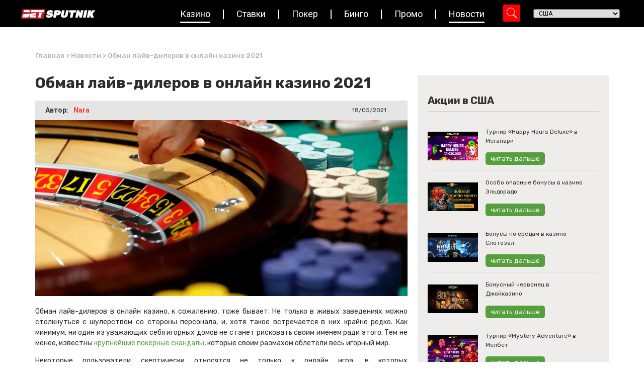

--- FILE ---
content_type: text/html; charset=UTF-8
request_url: https://www.betsputnik.ru/novosti-azartnih-igr/obman-lajv-dilerov-v-kazino/
body_size: 31632
content:
<!doctype html>
<html lang="en-US">
<head>
	<meta charset="UTF-8">
		<meta name="viewport" content="width=device-width, initial-scale=1">
	<link rel="profile" href="https://gmpg.org/xfn/11">

        <!-- Google Tag Manager -->
        <script type="d11f546e80fd6c8ec60ec7d3-text/javascript">(function(w,d,s,l,i){w[l]=w[l]||[];w[l].push({'gtm.start':
                    new Date().getTime(),event:'gtm.js'});var f=d.getElementsByTagName(s)[0],
                j=d.createElement(s),dl=l!='dataLayer'?'&l='+l:'';j.async=true;j.src=
                'https://www.googletagmanager.com/gtm.js?id='+i+dl;f.parentNode.insertBefore(j,f);
            })(window,document,'script','dataLayer','GTM-T9CH8LL');</script>
        <!-- End Google Tag Manager -->

	<meta http-equiv="Content-Security-Policy" content="upgrade-insecure-requests"><meta name='robots' content='index, follow, max-image-preview:large, max-snippet:-1, max-video-preview:-1' />

	<!-- This site is optimized with the Yoast SEO Premium plugin v23.2 (Yoast SEO v23.2) - https://yoast.com/wordpress/plugins/seo/ -->
	<title>Обман лайв-дилеров в онлайн казино 2021 | Bet Sputnik</title>
	<link rel="canonical" href="https://www.betsputnik.ru/novosti-azartnih-igr/obman-lajv-dilerov-v-kazino/" />
	<meta property="og:locale" content="en_US" />
	<meta property="og:type" content="article" />
	<meta property="og:title" content="Обман лайв-дилеров в онлайн казино 2021" />
	<meta property="og:description" content="Обман лайв-дилеров в онлайн казино, к сожалению, тоже бывает. Не только в живых заведениях можно столкнуться с шулерством со стороны персонала, и, хотя такое встречается в них крайне редко. Как минимум, ни один из уважающих себя игорных домов не станет рисковать своим именем ради этого. Тем не менее, известны крупнейшие покерные скандалы, которые своим размахом [&hellip;]" />
	<meta property="og:url" content="https://www.betsputnik.ru/novosti-azartnih-igr/obman-lajv-dilerov-v-kazino/" />
	<meta property="og:site_name" content="Bet Sputnik" />
	<meta property="article:modified_time" content="2022-10-17T13:21:09+00:00" />
	<meta property="og:image" content="https://www.betsputnik.ru/wp-content/uploads/2022/06/obman-lajv-dilerov-v-onlajn-kazino-scaled.jpg" />
	<meta property="og:image:width" content="2560" />
	<meta property="og:image:height" content="1684" />
	<meta property="og:image:type" content="image/jpeg" />
	<meta name="twitter:card" content="summary_large_image" />
	<script type="application/ld+json" class="yoast-schema-graph">{"@context":"https://schema.org","@graph":[{"@type":"WebPage","@id":"https://www.betsputnik.ru/novosti-azartnih-igr/obman-lajv-dilerov-v-kazino/","url":"https://www.betsputnik.ru/novosti-azartnih-igr/obman-lajv-dilerov-v-kazino/","name":"Обман лайв-дилеров в онлайн казино 2021 | Bet Sputnik","isPartOf":{"@id":"https://www.betsputnik.ru/#website"},"primaryImageOfPage":{"@id":"https://www.betsputnik.ru/novosti-azartnih-igr/obman-lajv-dilerov-v-kazino/#primaryimage"},"image":{"@id":"https://www.betsputnik.ru/novosti-azartnih-igr/obman-lajv-dilerov-v-kazino/#primaryimage"},"thumbnailUrl":"https://www.betsputnik.ru/wp-content/uploads/2022/06/obman-lajv-dilerov-v-onlajn-kazino-scaled.jpg","datePublished":"2021-05-18T15:49:22+00:00","dateModified":"2022-10-17T13:21:09+00:00","breadcrumb":{"@id":"https://www.betsputnik.ru/novosti-azartnih-igr/obman-lajv-dilerov-v-kazino/#breadcrumb"},"inLanguage":"en-US","potentialAction":[{"@type":"ReadAction","target":["https://www.betsputnik.ru/novosti-azartnih-igr/obman-lajv-dilerov-v-kazino/"]}]},{"@type":"ImageObject","inLanguage":"en-US","@id":"https://www.betsputnik.ru/novosti-azartnih-igr/obman-lajv-dilerov-v-kazino/#primaryimage","url":"https://www.betsputnik.ru/wp-content/uploads/2022/06/obman-lajv-dilerov-v-onlajn-kazino-scaled.jpg","contentUrl":"https://www.betsputnik.ru/wp-content/uploads/2022/06/obman-lajv-dilerov-v-onlajn-kazino-scaled.jpg","width":2560,"height":1684},{"@type":"BreadcrumbList","@id":"https://www.betsputnik.ru/novosti-azartnih-igr/obman-lajv-dilerov-v-kazino/#breadcrumb","itemListElement":[{"@type":"ListItem","position":1,"name":"Главная","item":"https://www.betsputnik.ru/"},{"@type":"ListItem","position":2,"name":"Новости","item":"https://www.betsputnik.ru/novosti-azartnih-igr/"},{"@type":"ListItem","position":3,"name":"Обман лайв-дилеров в онлайн казино 2021"}]},{"@type":"WebSite","@id":"https://www.betsputnik.ru/#website","url":"https://www.betsputnik.ru/","name":"Bet Sputnik","description":"Just another WordPress site","potentialAction":[{"@type":"SearchAction","target":{"@type":"EntryPoint","urlTemplate":"https://www.betsputnik.ru/?s={search_term_string}"},"query-input":"required name=search_term_string"}],"inLanguage":"en-US"}]}</script>
	<!-- / Yoast SEO Premium plugin. -->


<link rel="alternate" type="application/rss+xml" title="Bet Sputnik &raquo; Feed" href="https://www.betsputnik.ru/feed/" />
<link rel="alternate" type="application/rss+xml" title="Bet Sputnik &raquo; Comments Feed" href="https://www.betsputnik.ru/comments/feed/" />
<link rel="alternate" type="application/rss+xml" title="Bet Sputnik &raquo; Обман лайв-дилеров в онлайн казино 2021 Comments Feed" href="https://www.betsputnik.ru/novosti-azartnih-igr/obman-lajv-dilerov-v-kazino/feed/" />
<link rel="alternate" title="oEmbed (JSON)" type="application/json+oembed" href="https://www.betsputnik.ru/wp-json/oembed/1.0/embed?url=https%3A%2F%2Fwww.betsputnik.ru%2Fnovosti-azartnih-igr%2Fobman-lajv-dilerov-v-kazino%2F" />
<link rel="alternate" title="oEmbed (XML)" type="text/xml+oembed" href="https://www.betsputnik.ru/wp-json/oembed/1.0/embed?url=https%3A%2F%2Fwww.betsputnik.ru%2Fnovosti-azartnih-igr%2Fobman-lajv-dilerov-v-kazino%2F&#038;format=xml" />
<style id='wp-img-auto-sizes-contain-inline-css'>
img:is([sizes=auto i],[sizes^="auto," i]){contain-intrinsic-size:3000px 1500px}
/*# sourceURL=wp-img-auto-sizes-contain-inline-css */
</style>
<link rel='stylesheet' id='hello-elementor-theme-style-css' href='https://www.betsputnik.ru/wp-content/themes/hello-elementor/theme.min.css?ver=2.6.1' media='all' />
<link rel='stylesheet' id='jet-menu-hello-css' href='https://www.betsputnik.ru/wp-content/plugins/jet-menu/integration/themes/hello-elementor/assets/css/style.css?ver=2.2.4' media='all' />
<style id='wp-emoji-styles-inline-css'>

	img.wp-smiley, img.emoji {
		display: inline !important;
		border: none !important;
		box-shadow: none !important;
		height: 1em !important;
		width: 1em !important;
		margin: 0 0.07em !important;
		vertical-align: -0.1em !important;
		background: none !important;
		padding: 0 !important;
	}
/*# sourceURL=wp-emoji-styles-inline-css */
</style>
<style id='wp-block-library-inline-css'>
:root{--wp-block-synced-color:#7a00df;--wp-block-synced-color--rgb:122,0,223;--wp-bound-block-color:var(--wp-block-synced-color);--wp-editor-canvas-background:#ddd;--wp-admin-theme-color:#007cba;--wp-admin-theme-color--rgb:0,124,186;--wp-admin-theme-color-darker-10:#006ba1;--wp-admin-theme-color-darker-10--rgb:0,107,160.5;--wp-admin-theme-color-darker-20:#005a87;--wp-admin-theme-color-darker-20--rgb:0,90,135;--wp-admin-border-width-focus:2px}@media (min-resolution:192dpi){:root{--wp-admin-border-width-focus:1.5px}}.wp-element-button{cursor:pointer}:root .has-very-light-gray-background-color{background-color:#eee}:root .has-very-dark-gray-background-color{background-color:#313131}:root .has-very-light-gray-color{color:#eee}:root .has-very-dark-gray-color{color:#313131}:root .has-vivid-green-cyan-to-vivid-cyan-blue-gradient-background{background:linear-gradient(135deg,#00d084,#0693e3)}:root .has-purple-crush-gradient-background{background:linear-gradient(135deg,#34e2e4,#4721fb 50%,#ab1dfe)}:root .has-hazy-dawn-gradient-background{background:linear-gradient(135deg,#faaca8,#dad0ec)}:root .has-subdued-olive-gradient-background{background:linear-gradient(135deg,#fafae1,#67a671)}:root .has-atomic-cream-gradient-background{background:linear-gradient(135deg,#fdd79a,#004a59)}:root .has-nightshade-gradient-background{background:linear-gradient(135deg,#330968,#31cdcf)}:root .has-midnight-gradient-background{background:linear-gradient(135deg,#020381,#2874fc)}:root{--wp--preset--font-size--normal:16px;--wp--preset--font-size--huge:42px}.has-regular-font-size{font-size:1em}.has-larger-font-size{font-size:2.625em}.has-normal-font-size{font-size:var(--wp--preset--font-size--normal)}.has-huge-font-size{font-size:var(--wp--preset--font-size--huge)}.has-text-align-center{text-align:center}.has-text-align-left{text-align:left}.has-text-align-right{text-align:right}.has-fit-text{white-space:nowrap!important}#end-resizable-editor-section{display:none}.aligncenter{clear:both}.items-justified-left{justify-content:flex-start}.items-justified-center{justify-content:center}.items-justified-right{justify-content:flex-end}.items-justified-space-between{justify-content:space-between}.screen-reader-text{border:0;clip-path:inset(50%);height:1px;margin:-1px;overflow:hidden;padding:0;position:absolute;width:1px;word-wrap:normal!important}.screen-reader-text:focus{background-color:#ddd;clip-path:none;color:#444;display:block;font-size:1em;height:auto;left:5px;line-height:normal;padding:15px 23px 14px;text-decoration:none;top:5px;width:auto;z-index:100000}html :where(.has-border-color){border-style:solid}html :where([style*=border-top-color]){border-top-style:solid}html :where([style*=border-right-color]){border-right-style:solid}html :where([style*=border-bottom-color]){border-bottom-style:solid}html :where([style*=border-left-color]){border-left-style:solid}html :where([style*=border-width]){border-style:solid}html :where([style*=border-top-width]){border-top-style:solid}html :where([style*=border-right-width]){border-right-style:solid}html :where([style*=border-bottom-width]){border-bottom-style:solid}html :where([style*=border-left-width]){border-left-style:solid}html :where(img[class*=wp-image-]){height:auto;max-width:100%}:where(figure){margin:0 0 1em}html :where(.is-position-sticky){--wp-admin--admin-bar--position-offset:var(--wp-admin--admin-bar--height,0px)}@media screen and (max-width:600px){html :where(.is-position-sticky){--wp-admin--admin-bar--position-offset:0px}}

/*# sourceURL=wp-block-library-inline-css */
</style><style id='global-styles-inline-css'>
:root{--wp--preset--aspect-ratio--square: 1;--wp--preset--aspect-ratio--4-3: 4/3;--wp--preset--aspect-ratio--3-4: 3/4;--wp--preset--aspect-ratio--3-2: 3/2;--wp--preset--aspect-ratio--2-3: 2/3;--wp--preset--aspect-ratio--16-9: 16/9;--wp--preset--aspect-ratio--9-16: 9/16;--wp--preset--color--black: #000000;--wp--preset--color--cyan-bluish-gray: #abb8c3;--wp--preset--color--white: #ffffff;--wp--preset--color--pale-pink: #f78da7;--wp--preset--color--vivid-red: #cf2e2e;--wp--preset--color--luminous-vivid-orange: #ff6900;--wp--preset--color--luminous-vivid-amber: #fcb900;--wp--preset--color--light-green-cyan: #7bdcb5;--wp--preset--color--vivid-green-cyan: #00d084;--wp--preset--color--pale-cyan-blue: #8ed1fc;--wp--preset--color--vivid-cyan-blue: #0693e3;--wp--preset--color--vivid-purple: #9b51e0;--wp--preset--gradient--vivid-cyan-blue-to-vivid-purple: linear-gradient(135deg,rgb(6,147,227) 0%,rgb(155,81,224) 100%);--wp--preset--gradient--light-green-cyan-to-vivid-green-cyan: linear-gradient(135deg,rgb(122,220,180) 0%,rgb(0,208,130) 100%);--wp--preset--gradient--luminous-vivid-amber-to-luminous-vivid-orange: linear-gradient(135deg,rgb(252,185,0) 0%,rgb(255,105,0) 100%);--wp--preset--gradient--luminous-vivid-orange-to-vivid-red: linear-gradient(135deg,rgb(255,105,0) 0%,rgb(207,46,46) 100%);--wp--preset--gradient--very-light-gray-to-cyan-bluish-gray: linear-gradient(135deg,rgb(238,238,238) 0%,rgb(169,184,195) 100%);--wp--preset--gradient--cool-to-warm-spectrum: linear-gradient(135deg,rgb(74,234,220) 0%,rgb(151,120,209) 20%,rgb(207,42,186) 40%,rgb(238,44,130) 60%,rgb(251,105,98) 80%,rgb(254,248,76) 100%);--wp--preset--gradient--blush-light-purple: linear-gradient(135deg,rgb(255,206,236) 0%,rgb(152,150,240) 100%);--wp--preset--gradient--blush-bordeaux: linear-gradient(135deg,rgb(254,205,165) 0%,rgb(254,45,45) 50%,rgb(107,0,62) 100%);--wp--preset--gradient--luminous-dusk: linear-gradient(135deg,rgb(255,203,112) 0%,rgb(199,81,192) 50%,rgb(65,88,208) 100%);--wp--preset--gradient--pale-ocean: linear-gradient(135deg,rgb(255,245,203) 0%,rgb(182,227,212) 50%,rgb(51,167,181) 100%);--wp--preset--gradient--electric-grass: linear-gradient(135deg,rgb(202,248,128) 0%,rgb(113,206,126) 100%);--wp--preset--gradient--midnight: linear-gradient(135deg,rgb(2,3,129) 0%,rgb(40,116,252) 100%);--wp--preset--font-size--small: 13px;--wp--preset--font-size--medium: 20px;--wp--preset--font-size--large: 36px;--wp--preset--font-size--x-large: 42px;--wp--preset--spacing--20: 0.44rem;--wp--preset--spacing--30: 0.67rem;--wp--preset--spacing--40: 1rem;--wp--preset--spacing--50: 1.5rem;--wp--preset--spacing--60: 2.25rem;--wp--preset--spacing--70: 3.38rem;--wp--preset--spacing--80: 5.06rem;--wp--preset--shadow--natural: 6px 6px 9px rgba(0, 0, 0, 0.2);--wp--preset--shadow--deep: 12px 12px 50px rgba(0, 0, 0, 0.4);--wp--preset--shadow--sharp: 6px 6px 0px rgba(0, 0, 0, 0.2);--wp--preset--shadow--outlined: 6px 6px 0px -3px rgb(255, 255, 255), 6px 6px rgb(0, 0, 0);--wp--preset--shadow--crisp: 6px 6px 0px rgb(0, 0, 0);}:where(.is-layout-flex){gap: 0.5em;}:where(.is-layout-grid){gap: 0.5em;}body .is-layout-flex{display: flex;}.is-layout-flex{flex-wrap: wrap;align-items: center;}.is-layout-flex > :is(*, div){margin: 0;}body .is-layout-grid{display: grid;}.is-layout-grid > :is(*, div){margin: 0;}:where(.wp-block-columns.is-layout-flex){gap: 2em;}:where(.wp-block-columns.is-layout-grid){gap: 2em;}:where(.wp-block-post-template.is-layout-flex){gap: 1.25em;}:where(.wp-block-post-template.is-layout-grid){gap: 1.25em;}.has-black-color{color: var(--wp--preset--color--black) !important;}.has-cyan-bluish-gray-color{color: var(--wp--preset--color--cyan-bluish-gray) !important;}.has-white-color{color: var(--wp--preset--color--white) !important;}.has-pale-pink-color{color: var(--wp--preset--color--pale-pink) !important;}.has-vivid-red-color{color: var(--wp--preset--color--vivid-red) !important;}.has-luminous-vivid-orange-color{color: var(--wp--preset--color--luminous-vivid-orange) !important;}.has-luminous-vivid-amber-color{color: var(--wp--preset--color--luminous-vivid-amber) !important;}.has-light-green-cyan-color{color: var(--wp--preset--color--light-green-cyan) !important;}.has-vivid-green-cyan-color{color: var(--wp--preset--color--vivid-green-cyan) !important;}.has-pale-cyan-blue-color{color: var(--wp--preset--color--pale-cyan-blue) !important;}.has-vivid-cyan-blue-color{color: var(--wp--preset--color--vivid-cyan-blue) !important;}.has-vivid-purple-color{color: var(--wp--preset--color--vivid-purple) !important;}.has-black-background-color{background-color: var(--wp--preset--color--black) !important;}.has-cyan-bluish-gray-background-color{background-color: var(--wp--preset--color--cyan-bluish-gray) !important;}.has-white-background-color{background-color: var(--wp--preset--color--white) !important;}.has-pale-pink-background-color{background-color: var(--wp--preset--color--pale-pink) !important;}.has-vivid-red-background-color{background-color: var(--wp--preset--color--vivid-red) !important;}.has-luminous-vivid-orange-background-color{background-color: var(--wp--preset--color--luminous-vivid-orange) !important;}.has-luminous-vivid-amber-background-color{background-color: var(--wp--preset--color--luminous-vivid-amber) !important;}.has-light-green-cyan-background-color{background-color: var(--wp--preset--color--light-green-cyan) !important;}.has-vivid-green-cyan-background-color{background-color: var(--wp--preset--color--vivid-green-cyan) !important;}.has-pale-cyan-blue-background-color{background-color: var(--wp--preset--color--pale-cyan-blue) !important;}.has-vivid-cyan-blue-background-color{background-color: var(--wp--preset--color--vivid-cyan-blue) !important;}.has-vivid-purple-background-color{background-color: var(--wp--preset--color--vivid-purple) !important;}.has-black-border-color{border-color: var(--wp--preset--color--black) !important;}.has-cyan-bluish-gray-border-color{border-color: var(--wp--preset--color--cyan-bluish-gray) !important;}.has-white-border-color{border-color: var(--wp--preset--color--white) !important;}.has-pale-pink-border-color{border-color: var(--wp--preset--color--pale-pink) !important;}.has-vivid-red-border-color{border-color: var(--wp--preset--color--vivid-red) !important;}.has-luminous-vivid-orange-border-color{border-color: var(--wp--preset--color--luminous-vivid-orange) !important;}.has-luminous-vivid-amber-border-color{border-color: var(--wp--preset--color--luminous-vivid-amber) !important;}.has-light-green-cyan-border-color{border-color: var(--wp--preset--color--light-green-cyan) !important;}.has-vivid-green-cyan-border-color{border-color: var(--wp--preset--color--vivid-green-cyan) !important;}.has-pale-cyan-blue-border-color{border-color: var(--wp--preset--color--pale-cyan-blue) !important;}.has-vivid-cyan-blue-border-color{border-color: var(--wp--preset--color--vivid-cyan-blue) !important;}.has-vivid-purple-border-color{border-color: var(--wp--preset--color--vivid-purple) !important;}.has-vivid-cyan-blue-to-vivid-purple-gradient-background{background: var(--wp--preset--gradient--vivid-cyan-blue-to-vivid-purple) !important;}.has-light-green-cyan-to-vivid-green-cyan-gradient-background{background: var(--wp--preset--gradient--light-green-cyan-to-vivid-green-cyan) !important;}.has-luminous-vivid-amber-to-luminous-vivid-orange-gradient-background{background: var(--wp--preset--gradient--luminous-vivid-amber-to-luminous-vivid-orange) !important;}.has-luminous-vivid-orange-to-vivid-red-gradient-background{background: var(--wp--preset--gradient--luminous-vivid-orange-to-vivid-red) !important;}.has-very-light-gray-to-cyan-bluish-gray-gradient-background{background: var(--wp--preset--gradient--very-light-gray-to-cyan-bluish-gray) !important;}.has-cool-to-warm-spectrum-gradient-background{background: var(--wp--preset--gradient--cool-to-warm-spectrum) !important;}.has-blush-light-purple-gradient-background{background: var(--wp--preset--gradient--blush-light-purple) !important;}.has-blush-bordeaux-gradient-background{background: var(--wp--preset--gradient--blush-bordeaux) !important;}.has-luminous-dusk-gradient-background{background: var(--wp--preset--gradient--luminous-dusk) !important;}.has-pale-ocean-gradient-background{background: var(--wp--preset--gradient--pale-ocean) !important;}.has-electric-grass-gradient-background{background: var(--wp--preset--gradient--electric-grass) !important;}.has-midnight-gradient-background{background: var(--wp--preset--gradient--midnight) !important;}.has-small-font-size{font-size: var(--wp--preset--font-size--small) !important;}.has-medium-font-size{font-size: var(--wp--preset--font-size--medium) !important;}.has-large-font-size{font-size: var(--wp--preset--font-size--large) !important;}.has-x-large-font-size{font-size: var(--wp--preset--font-size--x-large) !important;}
/*# sourceURL=global-styles-inline-css */
</style>

<style id='classic-theme-styles-inline-css'>
/*! This file is auto-generated */
.wp-block-button__link{color:#fff;background-color:#32373c;border-radius:9999px;box-shadow:none;text-decoration:none;padding:calc(.667em + 2px) calc(1.333em + 2px);font-size:1.125em}.wp-block-file__button{background:#32373c;color:#fff;text-decoration:none}
/*# sourceURL=/wp-includes/css/classic-themes.min.css */
</style>
<link rel='stylesheet' id='jet-engine-frontend-css' href='https://www.betsputnik.ru/wp-content/plugins/jet-engine/assets/css/frontend.css?ver=3.0.8' media='all' />
<link rel='stylesheet' id='sm-style-css' href='https://www.betsputnik.ru/wp-content/plugins/wp-show-more/wpsm-style.css?ver=6.9' media='all' />
<link rel='stylesheet' id='hello-elementor-css' href='https://www.betsputnik.ru/wp-content/themes/hello-elementor/style.min.css?ver=2.6.1' media='all' />
<link rel='stylesheet' id='font-awesome-all-css' href='https://www.betsputnik.ru/wp-content/plugins/jet-menu/assets/public/lib/font-awesome/css/all.min.css?ver=5.12.0' media='all' />
<link rel='stylesheet' id='font-awesome-v4-shims-css' href='https://www.betsputnik.ru/wp-content/plugins/jet-menu/assets/public/lib/font-awesome/css/v4-shims.min.css?ver=5.12.0' media='all' />
<link rel='stylesheet' id='jet-menu-public-styles-css' href='https://www.betsputnik.ru/wp-content/plugins/jet-menu/assets/public/css/public.css?ver=2.2.4' media='all' />
<link rel='stylesheet' id='jet-blocks-css' href='https://www.betsputnik.ru/wp-content/uploads/elementor/css/custom-jet-blocks.css?ver=1.3.5' media='all' />
<link rel='stylesheet' id='jet-elements-css' href='https://www.betsputnik.ru/wp-content/plugins/jet-elements/assets/css/jet-elements.css?ver=2.6.8' media='all' />
<link rel='stylesheet' id='jet-elements-skin-css' href='https://www.betsputnik.ru/wp-content/plugins/jet-elements/assets/css/jet-elements-skin.css?ver=2.6.8' media='all' />
<link rel='stylesheet' id='elementor-icons-css' href='https://www.betsputnik.ru/wp-content/plugins/elementor/assets/lib/eicons/css/elementor-icons.min.css?ver=5.30.0' media='all' />
<link rel='stylesheet' id='elementor-frontend-css' href='https://www.betsputnik.ru/wp-content/plugins/elementor/assets/css/frontend.min.css?ver=3.23.4' media='all' />
<style id='elementor-frontend-inline-css'>
.elementor-98690 .elementor-element.elementor-element-44efc962:not(.elementor-motion-effects-element-type-background), .elementor-98690 .elementor-element.elementor-element-44efc962 > .elementor-motion-effects-container > .elementor-motion-effects-layer{background-image:url("https://www.betsputnik.ru/wp-content/uploads/2022/06/obman-lajv-dilerov-v-onlajn-kazino-scaled.jpg");}
/*# sourceURL=elementor-frontend-inline-css */
</style>
<link rel='stylesheet' id='swiper-css' href='https://www.betsputnik.ru/wp-content/plugins/elementor/assets/lib/swiper/v8/css/swiper.min.css?ver=8.4.5' media='all' />
<link rel='stylesheet' id='elementor-post-6-css' href='https://www.betsputnik.ru/wp-content/uploads/elementor/css/post-6.css?ver=1723471799' media='all' />
<link rel='stylesheet' id='dashicons-css' href='https://www.betsputnik.ru/wp-includes/css/dashicons.min.css?ver=6.9' media='all' />
<link rel='stylesheet' id='elementor-pro-css' href='https://www.betsputnik.ru/wp-content/plugins/elementor-pro/assets/css/frontend.min.css?ver=3.10.3' media='all' />
<link rel='stylesheet' id='jet-blog-css' href='https://www.betsputnik.ru/wp-content/plugins/jet-blog/assets/css/jet-blog.css?ver=2.3.1' media='all' />
<link rel='stylesheet' id='jet-tabs-frontend-css' href='https://www.betsputnik.ru/wp-content/plugins/jet-tabs/assets/css/jet-tabs-frontend.css?ver=2.1.20' media='all' />
<link rel='stylesheet' id='jet-tricks-frontend-css' href='https://www.betsputnik.ru/wp-content/plugins/jet-tricks/assets/css/jet-tricks-frontend.css?ver=1.4.3' media='all' />
<link rel='stylesheet' id='elementor-post-96216-css' href='https://www.betsputnik.ru/wp-content/uploads/elementor/css/post-96216.css?ver=1723471800' media='all' />
<link rel='stylesheet' id='elementor-post-14-css' href='https://www.betsputnik.ru/wp-content/uploads/elementor/css/post-14.css?ver=1723471800' media='all' />
<link rel='stylesheet' id='elementor-post-98690-css' href='https://www.betsputnik.ru/wp-content/uploads/elementor/css/post-98690.css?ver=1723472074' media='all' />
<link rel='stylesheet' id='hello-elementor-child-style-css' href='https://www.betsputnik.ru/wp-content/themes/hello-theme-child-master/style.css?ver=1.0.0' media='all' />
<link rel='stylesheet' id='custom-css' href='https://www.betsputnik.ru/wp-content/themes/hello-theme-child-master/assets/css/custom.css?ver=1768501300' media='all' />
<link rel='stylesheet' id='google-fonts-1-css' href='https://fonts.googleapis.com/css?family=Rubik%3A100%2C100italic%2C200%2C200italic%2C300%2C300italic%2C400%2C400italic%2C500%2C500italic%2C600%2C600italic%2C700%2C700italic%2C800%2C800italic%2C900%2C900italic%7CRoboto%3A100%2C100italic%2C200%2C200italic%2C300%2C300italic%2C400%2C400italic%2C500%2C500italic%2C600%2C600italic%2C700%2C700italic%2C800%2C800italic%2C900%2C900italic&#038;display=auto&#038;ver=6.9' media='all' />
<link rel="preconnect" href="https://fonts.gstatic.com/" crossorigin><script src="https://www.betsputnik.ru/wp-includes/js/jquery/jquery.min.js?ver=3.7.1" id="jquery-core-js" type="d11f546e80fd6c8ec60ec7d3-text/javascript"></script>
<script src="https://www.betsputnik.ru/wp-includes/js/jquery/jquery-migrate.min.js?ver=3.4.1" id="jquery-migrate-js" type="d11f546e80fd6c8ec60ec7d3-text/javascript"></script>
<link rel="https://api.w.org/" href="https://www.betsputnik.ru/wp-json/" /><link rel="alternate" title="JSON" type="application/json" href="https://www.betsputnik.ru/wp-json/wp/v2/novosti/132697" /><link rel="EditURI" type="application/rsd+xml" title="RSD" href="https://www.betsputnik.ru/xmlrpc.php?rsd" />
<meta name="generator" content="WordPress 6.9" />
<link rel='shortlink' href='https://www.betsputnik.ru/?p=132697' />
<meta name="generator" content="Elementor 3.23.4; features: e_lazyload; settings: css_print_method-external, google_font-enabled, font_display-auto">
			<style>
				.e-con.e-parent:nth-of-type(n+4):not(.e-lazyloaded):not(.e-no-lazyload),
				.e-con.e-parent:nth-of-type(n+4):not(.e-lazyloaded):not(.e-no-lazyload) * {
					background-image: none !important;
				}
				@media screen and (max-height: 1024px) {
					.e-con.e-parent:nth-of-type(n+3):not(.e-lazyloaded):not(.e-no-lazyload),
					.e-con.e-parent:nth-of-type(n+3):not(.e-lazyloaded):not(.e-no-lazyload) * {
						background-image: none !important;
					}
				}
				@media screen and (max-height: 640px) {
					.e-con.e-parent:nth-of-type(n+2):not(.e-lazyloaded):not(.e-no-lazyload),
					.e-con.e-parent:nth-of-type(n+2):not(.e-lazyloaded):not(.e-no-lazyload) * {
						background-image: none !important;
					}
				}
			</style>
					<style id="wp-custom-css">
			.gm_fea_terms{
	border-top:none;
	padding:0;
}
#header-country-picker{
	margin-left:0!important;
}
.mobile-search div.asp_m.asp_m_1 {
	right: 0 !important;
} 
.menu__btn{
	top: 60px !important;
}

.home .page-content {
	padding: 50px 0;
}

.best-casions-container {
	height: 400px;
}

.listing-list .elementor-icon-list-item {
    align-items: flex-start !important;
}

.listing-list .elementor-icon-list-item .elementor-icon-list-icon {
    margin-top: 2px;
}

.listing-list .elementor-icon-list-item .elementor-icon-list-icon .fa-check:before {
    content: "\02714";
}

.best-casino-carousel .prev-arrow, .best-casino-carousel .next-arrow {
	border-radius: 100%;
}

.table-item-backg .jet-listing-grid.jet-listing .jet-listing-grid__item:nth-child(2n) section {
	background-color: #fff;
}
.review-faq a{
	color: black;
}

.review-faq .e-font-icon-svg.e-fas-minus,
.review-faq .e-font-icon-svg.e-fas-plus  {
	width: 20px;
	height: 20px;
 }
	
.elementor-element.elementor-element-b129733 .elementor-star-rating i:before, .elementor-star-empty {
	color: #FFFFFF;
	
}

.review-faq .dce-acf-repeater-item.elementor-accordion-item:last-child {
	border-bottom: 1px solid #559f3d !important;
}

#news-grids .elementor-widget-jet-video,
#promotion-grids .elementor-widget-jet-video {
	margin-bottom: 0;
}

/* css by Milen  */
.promo-single p{
	margin: auto 0;
}
.promo-single a{
	color: #383838;
}
.single-latest a{
	color: white;
}

/* gm_style */

.single{
        margin: 0!important;
    }

footer.elementor-slideshow__footer.elementor-lightbox-prevent-close, header.elementor-slideshow__header.elementor-lightbox-prevent-close {
    display: none;
}
@media(max-width: 768px){
	.menu__btn{
		top: 75px !important;
	}
}
@media(max-width: 600px){
	.menu__btn{
		top: 33px !important;
	}
}		</style>
		

<link rel='stylesheet' id='elementor-icons-shared-0-css' href='https://www.betsputnik.ru/wp-content/plugins/elementor/assets/lib/font-awesome/css/fontawesome.min.css?ver=5.15.3' media='all' />
<link rel='stylesheet' id='elementor-icons-fa-regular-css' href='https://www.betsputnik.ru/wp-content/plugins/elementor/assets/lib/font-awesome/css/regular.min.css?ver=5.15.3' media='all' />
<link rel='stylesheet' id='elementor-icons-fa-solid-css' href='https://www.betsputnik.ru/wp-content/plugins/elementor/assets/lib/font-awesome/css/solid.min.css?ver=5.15.3' media='all' />
<link rel='stylesheet' id='elementor-icons-fa-brands-css' href='https://www.betsputnik.ru/wp-content/plugins/elementor/assets/lib/font-awesome/css/brands.min.css?ver=5.15.3' media='all' />
<link rel='stylesheet' id='elementor-post-100015-css' href='https://www.betsputnik.ru/wp-content/uploads/elementor/css/post-100015.css?ver=1723471801' media='all' />
<link rel='stylesheet' id='elementor-post-98798-css' href='https://www.betsputnik.ru/wp-content/uploads/elementor/css/post-98798.css?ver=1723472074' media='all' />
</head>
<body class="wp-singular novosti-template-default single single-novosti postid-132697 single-format-standard wp-theme-hello-elementor wp-child-theme-hello-theme-child-master jet-desktop-menu-active elementor-default elementor-kit-6 elementor-page-98690">

<!-- Google Tag Manager (noscript) -->
<noscript><iframe src="https://www.googletagmanager.com/ns.html?id=GTM-T9CH8LL"
                  height="0" width="0" style="display:none;visibility:hidden"></iframe></noscript>
<!-- End Google Tag Manager (noscript) -->


<a class="skip-link screen-reader-text" href="#content">
	Skip to content</a>

		<div data-elementor-type="header" data-elementor-id="96216" class="elementor elementor-96216 elementor-location-header">
					<div class="elementor-section-wrap">
								<section data-dce-background-color="#000000" class="elementor-section elementor-top-section elementor-element elementor-element-15822171 elementor-section-content-middle elementor-section-boxed elementor-section-height-default elementor-section-height-default" data-id="15822171" data-element_type="section" id="header" data-settings="{&quot;background_background&quot;:&quot;classic&quot;,&quot;sticky&quot;:&quot;top&quot;,&quot;jet_parallax_layout_list&quot;:[],&quot;sticky_on&quot;:[&quot;desktop&quot;,&quot;tablet&quot;,&quot;mobile&quot;],&quot;sticky_offset&quot;:0,&quot;sticky_effects_offset&quot;:0}">
						<div class="elementor-container elementor-column-gap-default">
					<div class="elementor-column elementor-col-100 elementor-top-column elementor-element elementor-element-72d1b70c" data-id="72d1b70c" data-element_type="column">
			<div class="elementor-widget-wrap elementor-element-populated">
						<section class="elementor-section elementor-inner-section elementor-element elementor-element-2f28c2a9 elementor-section-full_width elementor-hidden-tablet elementor-hidden-mobile elementor-section-height-default elementor-section-height-default" data-id="2f28c2a9" data-element_type="section" data-settings="{&quot;jet_parallax_layout_list&quot;:[]}">
						<div class="elementor-container elementor-column-gap-no">
					<div class="elementor-column elementor-col-33 elementor-inner-column elementor-element elementor-element-46862620" data-id="46862620" data-element_type="column">
			<div class="elementor-widget-wrap elementor-element-populated">
						<div class="elementor-element elementor-element-527a2443 elementor-widget elementor-widget-image" data-id="527a2443" data-element_type="widget" data-widget_type="image.default">
				<div class="elementor-widget-container">
														<a href="https://www.betsputnik.ru">
							<img src="https://www.betsputnik.ru/wp-content/uploads/elementor/thumbs/bs_logo-pqcryvt7l89x39pgj1qt1nicsoaw2rdy5l6lzp17pu.png" title="bs_logo" alt="bs_logo" loading="lazy" />								</a>
													</div>
				</div>
					</div>
		</div>
				<div class="elementor-column elementor-col-33 elementor-inner-column elementor-element elementor-element-370f8a3" data-id="370f8a3" data-element_type="column">
			<div class="elementor-widget-wrap elementor-element-populated">
						<div class="elementor-element elementor-element-6c02374 bet_main_menu elementor-widget__width-initial elementor-absolute elementor-widget elementor-widget-shortcode" data-id="6c02374" data-element_type="widget" data-settings="{&quot;_position&quot;:&quot;absolute&quot;}" data-widget_type="shortcode.default">
				<div class="elementor-widget-container">
			
    <div class="gametsype_images">
        <nav>
            <ul>
                <li>
                    <a href="https://www.betsputnik.ru/kazino/ssha/"
                       class="nav__link active">
                        Казино
                    </a>
                </li>
                <li>
                    <a href="https://www.betsputnik.ru/stavki-na-sport/ssha/"
                       class="nav__link ">
                        Ставки
                    </a>
                </li>
                <li>
                    <a href="https://www.betsputnik.ru/poker/ssha/"
                       class="nav__link ">
                        Покер
                    </a>
                </li>
                <li>
                    <a href="https://www.betsputnik.ru/bingo/ssha/"
                       class="nav__link ">
                        Бинго
                    </a>
                </li>
                <li>
                    <a href="https://www.betsputnik.ru/promo-akcii/ssha/"
                       class="nav__link ">
                        Промо
                    </a>
                </li>
                <li class="last">
                    <a href="https://www.betsputnik.ru/novosti-azartnih-igr/"
                       class="nav__link active">
                        Новости
                    </a>
                </li>
            </ul>
        </nav>
    </div>

    		<div class="elementor-shortcode"></div>
				</div>
				</div>
				<div class="elementor-element elementor-element-22e8178 bet_main_menu elementor-widget__width-initial elementor-absolute elementor-widget elementor-widget-shortcode" data-id="22e8178" data-element_type="widget" data-settings="{&quot;_position&quot;:&quot;absolute&quot;}" data-widget_type="shortcode.default">
				<div class="elementor-widget-container">
			<div id="wrapp"><input class="search_submit" value="Rechercher" type="submit"><form role="search" method="get" class="search-form" action="https://www.betsputnik.ru/">
    <label>
         <span class="screen-reader-text">Search for:</span>
         <input id="gm_search" type="search" class="search-field" placeholder="Search &hellip;" value="" name="s" />
    </label>
</form>
</div>		<div class="elementor-shortcode"></div>
				</div>
				</div>
					</div>
		</div>
				<div class="elementor-column elementor-col-33 elementor-inner-column elementor-element elementor-element-19dc755c" data-id="19dc755c" data-element_type="column">
			<div class="elementor-widget-wrap elementor-element-populated">
						<div class="elementor-element elementor-element-5460b07 elementor-widget elementor-widget-shortcode" data-id="5460b07" data-element_type="widget" data-widget_type="shortcode.default">
				<div class="elementor-widget-container">
			<select name="country" id="header-country-picker"  class="filter-menu filter-orderby" style="margin-left: 20px;font-size: 12px;padding: 0px 25px 0px 6px;line-height: 19px;text-align: left;text-transform:uppercase;"><option data-url="/" value="ALL">Выбор стран</option><option data-url="/avstraliya/" value="AU">Австралия</option><option data-url="/avstriya/" value="AT">Австрия</option><option data-url="/azerbajdzhan/" value="AZ">Азербайджан</option><option data-url="/alandskie-ostrova/" value="AX">Аландские острова</option><option data-url="/albaniya/" value="AL">Албания</option><option data-url="/aljir/" value="DZ">Алжир</option><option data-url="/amerikanskoe-samoa/" value="AS">Американское Самоа</option><option data-url="/angola/" value="AO">Ангола</option><option data-url="/andorra/" value="AD">Андорра</option><option data-url="/antarktida/" value="AQ">Антарктида</option><option data-url="/argentina/" value="AR">Аргентина</option><option data-url="/armeniya/" value="AM">Армения</option><option data-url="/aruba/" value="AW">Аруба</option><option data-url="/atlantik-siti/" value="AC">Атлантик-Сити</option><option data-url="/afghanistan/" value="AF">Афганистан</option><option data-url="/bagamskie-ostrova/ " value="BS">Багамы</option><option data-url="/bangladesh/" value="BD">Бангладеш</option><option data-url="/barbados/" value="BB">Барбадос</option><option data-url="/baxreyn/" value="BH">Бахрейн</option><option data-url="/beliz/" value="BZ">Белиз</option><option data-url="/belorussiya/" value="BY">Белоруссия</option><option data-url="/belgiya/" value="BE">Бельгия</option><option data-url="/benin/" value="BJ">Бенин</option><option data-url="/boliviya/" value="BO">Боливия</option><option data-url="/boneyr/" value="BQ">Бонэйр</option><option data-url="/bosniya-i-gertsegovina/" value="BA">Босния и Герцеговина</option><option data-url="/botsvana/" value="BW">Ботсвана</option><option data-url="/braziliya/" value="BR">Бразилия</option><option data-url="/britanskaya-territoriya-indiyskovo-okeana/" value="IO">Британская территория Индийского океана</option><option data-url="/bruney/" value="BN">Бруней</option><option data-url="/burkina-faso/" value="BF">Буркина-Фасо</option><option data-url="/burundi/" value="BI">Бурунди</option><option data-url="/butan/" value="BT">Бутан</option><option data-url="/velikobritaniya/" value="GB">Великобритания</option><option data-url="/vengriya/" value="HU">Венгрия</option><option data-url="/vetnam/" value="VN">Вьетнам</option><option data-url="/gabon/" value="GA">Габон</option><option data-url="/gaiti/" value="HT">Гаити</option><option data-url="/gayana/" value="GY">Гайана</option><option data-url="/gambiya/" value="GM">Гамбия</option><option data-url="/gana/" value="GH">Гана</option><option data-url="/gvatemala/" value="GT">Гватемала</option><option data-url="/gvineya/" value="GN">Гвинея</option><option data-url="/gvineya-bisau/" value="GW">Гвинея-Бисау</option><option data-url="/germaniya/" value="DE">Германия</option><option data-url="/gernsi/" value="GG">Гернси</option><option data-url="/gibraltar/" value="GI">Гибралтар</option><option data-url="/gonduras/" value="HN">Гондурас</option><option data-url="/gonkong/" value="HK">Гонконг</option><option data-url="/grenada/" value="GD">Гренада</option><option data-url="/grenlandiya/" value="GL">Гренландия</option><option data-url="/gretsiya/" value="GR">Греция</option><option data-url="/gruziya/" value="GE">Грузия</option><option data-url="/guam/" value="GU">Гуам</option><option data-url="/daniya/" value="DK">Дания</option><option data-url="/djersi/" value="JE">Джерси</option><option data-url="/djibuti/" value="DJ">Джибути</option><option data-url="/dominika/" value="DM">Доминика</option><option data-url="/dominikanskaya-respublika/" value="DO">Доминиканская Республика</option><option data-url="/egipet/" value="EG">Египет</option><option data-url="/izrail/" value="IL">Израиль</option><option data-url="/indiya/" value="IN">Индия</option><option data-url="/indoneziya/" value="ID">Индонезия</option><option data-url="/iordaniya/" value="JO">Иордания</option><option data-url="/irak/" value="IQ">Ирак</option><option data-url="/iran/" value="IR">Иран</option><option data-url="/irlandiya/" value="IE">Ирландия</option><option data-url="/islandiya/" value="IS">Исландия</option><option data-url="/ispaniya/" value="ES">Испания</option><option data-url="/italiya/" value="IT">Италия</option><option data-url="/kabo-verde/" value="CV">Кабо-Верде</option><option data-url="/kazahstan/" value="KZ">Казахстан</option><option data-url="/kambodzha/" value="KH">Камбоджа</option><option data-url="/kamerun/" value="CM">Камерун</option><option data-url="/kanada/" value="CA">Канада</option><option data-url="/keniya/" value="KE">Кения</option><option data-url="/kipr/" value="CY">Кипр</option><option data-url="/kirgiziya/" value="KG">Киргизия</option><option data-url="/kiribati/" value="KI">Кирибати</option><option data-url="/kitaj/" value="CN">Китай</option><option data-url="/kokosovie-ostrova/" value="CC">Кокосовые острова</option><option data-url="/kolumbiya/" value="CO">Колумбия</option><option data-url="/komory/" value="KM">Коморы</option><option data-url="/kongo-kinshasa/" value="CG">Конго - Браззавиль</option><option data-url="/kongo-brazzavil/" value="CD">Конго - Киншаса</option><option data-url="/kosovo/" value="XK">Косово</option><option data-url="/kosta-rika/" value="CR">Коста-Рика</option><option data-url="/kot-divuar/" value="CI">Кот-д'Ивуар</option><option data-url="/kuba/" value="CU">Куба</option><option data-url="/kuveyt/" value="KW">Кувейт</option><option data-url="/laos/" value="LA">Лаос</option><option data-url="/latviya/" value="LV">Латвия</option><option data-url="/lesoto/" value="LS">Лесото</option><option data-url="/liberiya/" value="LR">Либерия</option><option data-url="/liviya/" value="LY">Ливия</option><option data-url="/litva/" value="LT">Литва</option><option data-url="/lihtenshtejn/" value="LI">Лихтенштейн</option><option data-url="/lyuksemburg/" value="LU">Люксембург</option><option data-url="/makedoniya/" value="MK">Македония</option><option data-url="/malajziya/" value="MY">Малайзия</option><option data-url="/malta/" value="MT">Мальта</option><option data-url="/marokko/" value="MA">Марокко</option><option data-url="/meksika/" value="MX">Мексика</option><option data-url="/moldova/" value="MD">Молдова</option><option data-url="/monako/" value="MC">Монако</option><option data-url="/novaya-zelandiya/" value="NZ">Новая Зеландия</option><option data-url="/norvegiya/" value="NO">Норвегия</option><option data-url="/ostrov-rojdestva/" value="CX">Остров Рождества</option><option data-url="/ostrova-kayman/" value="KY">Острова Кайман</option><option data-url="/ostrova-kuka/" value="CK">Острова Кука</option><option data-url="/panama/" value="PA">Панама</option><option data-url="/peru/" value="PE">Перу</option><option data-url="/polsha/" value="PL">Польша</option><option data-url="/portugaliya/" value="PT">Португалия</option><option data-url="/rossiya/" value="RU">Россия</option><option data-url="/rumyniya/" value="RO">Румыния</option><option data-url="/salvador/" value="SV">Сальвадор</option><option data-url="/san-marino/" value="SM">Сан-Марино</option><option data-url="/serbiya/" value="RS">Сербия</option><option data-url="/singapur/" value="SG">Сингапур</option><option data-url="/slovakiya/" value="SK">Словакия</option><option data-url="/sloveniya/" value="SI">Словения</option><option data-url="/ssha/" value="US" selected>США</option><option data-url="/tadzhikistan/" value="TJ">Таджикистан</option><option data-url="/tailand/" value="TH">Тайланд</option><option data-url="/turkmenistan/" value="TM">Туркменистан</option><option data-url="/turtsiya/" value="TR">Турция</option><option data-url="/uzbekistan/" value="UZ">Узбекистан</option><option data-url="/ukraina/" value="UA">Украина</option><option data-url="/urugvaj/" value="UY">Уругвай</option><option data-url="/folklendskie-ostrova/" value="FK">Фолклендские острова</option><option data-url="/fidji/" value="FJ">Фиджи</option><option data-url="/filippiny/" value="PH">Филиппины</option><option data-url="/finlyandiya/" value="FI">Финляндия</option><option data-url="/frantsiya/" value="FR">Франция</option><option data-url="/francuzskie-yujnie-antarkticheskie-territorii/" value="TF">Французские Южные и Антарктические Территории</option><option data-url="/horvatiya/" value="HR">Хорватия</option><option data-url="/centralnoafrikanskaya-respublika/" value="CF">Центральноафриканская Республика</option><option data-url="/chad/" value="TD">Чад</option><option data-url="/chernogoriya/" value="ME">Черногория</option><option data-url="/chehiya/" value="CZ">Чехия</option><option data-url="/chili/" value="CL">Чили</option><option data-url="/shvejtsariya/" value="CH">Швейцария</option><option data-url="/shvetsiya/" value="SE">Швеция</option><option data-url="/shri-lanka/" value="LK">Шри-Ланка</option><option data-url="/ekvador/" value="EC">Эквадор</option><option data-url="/ekvatorialnaya-gvineya/" value="GQ">Экваториальная Гвинея</option><option data-url="/eritreya/" value="ER">Эритрея</option><option data-url="/esvatini/" value="SZ">Эсватини</option><option data-url="/estoniya/" value="EE">Эстония</option><option data-url="/efiopiya/" value="ET">Эфиопия</option><option data-url="/yuzhnaya-koreya/" value="KR">Южная Корея</option><option data-url="/yamajka/" value="JM">Ямайка</option><option data-url="/yaponiya/" value="JP">Япония</option></select>            <script type="d11f546e80fd6c8ec60ec7d3-text/javascript">
                jQuery('#header-country-picker').change(function () {
                    var url = jQuery(this).find('option[value="' + jQuery(this).val() + '"]').data('url');
                    //console.log(window.location.host + '/' + curren_page + country_url);
                    if (url) {
                        window.location.href = url;
                    }
                });
            </script>
            		<div class="elementor-shortcode"></div>
				</div>
				</div>
					</div>
		</div>
					</div>
		</section>
				<section class="elementor-section elementor-inner-section elementor-element elementor-element-7cf3d0e0 elementor-section-full_width elementor-hidden-desktop gm_header elementor-section-height-default elementor-section-height-default" data-id="7cf3d0e0" data-element_type="section" data-settings="{&quot;jet_parallax_layout_list&quot;:[]}">
						<div class="elementor-container elementor-column-gap-no">
					<div class="elementor-column elementor-col-33 elementor-inner-column elementor-element elementor-element-6b44b8fa" data-id="6b44b8fa" data-element_type="column">
			<div class="elementor-widget-wrap elementor-element-populated">
						<div class="elementor-element elementor-element-2f15dfd elementor-widget elementor-widget-shortcode" data-id="2f15dfd" data-element_type="widget" data-widget_type="shortcode.default">
				<div class="elementor-widget-container">
			    <div class="hamburger-menu">
        <input id="menu__toggle" type="checkbox"/>
        <label class="menu__btn" for="menu__toggle">
            <span></span>
        </label>
        <div class="menu__box">
            
    <div class="gametsype_images">
        <nav>
            <ul>
                <li>
                    <a href="https://www.betsputnik.ru/kazino/ssha/"
                       class="nav__link active">
                        Казино
                    </a>
                </li>
                <li>
                    <a href="https://www.betsputnik.ru/stavki-na-sport/ssha/"
                       class="nav__link ">
                        Ставки
                    </a>
                </li>
                <li>
                    <a href="https://www.betsputnik.ru/poker/ssha/"
                       class="nav__link ">
                        Покер
                    </a>
                </li>
                <li>
                    <a href="https://www.betsputnik.ru/bingo/ssha/"
                       class="nav__link ">
                        Бинго
                    </a>
                </li>
                <li>
                    <a href="https://www.betsputnik.ru/promo-akcii/ssha/"
                       class="nav__link ">
                        Промо
                    </a>
                </li>
                <li class="last">
                    <a href="https://www.betsputnik.ru/novosti-azartnih-igr/"
                       class="nav__link active">
                        Новости
                    </a>
                </li>
            </ul>
        </nav>
    </div>

                <select name="country" id="header-country-picker"  class="filter-menu filter-orderby" style="margin-left: 20px;font-size: 12px;padding: 0px 25px 0px 6px;line-height: 19px;text-align: left;text-transform:uppercase;"><option data-url="/" value="ALL">Выбор стран</option><option data-url="/avstraliya/" value="AU">Австралия</option><option data-url="/avstriya/" value="AT">Австрия</option><option data-url="/azerbajdzhan/" value="AZ">Азербайджан</option><option data-url="/alandskie-ostrova/" value="AX">Аландские острова</option><option data-url="/albaniya/" value="AL">Албания</option><option data-url="/aljir/" value="DZ">Алжир</option><option data-url="/amerikanskoe-samoa/" value="AS">Американское Самоа</option><option data-url="/angola/" value="AO">Ангола</option><option data-url="/andorra/" value="AD">Андорра</option><option data-url="/antarktida/" value="AQ">Антарктида</option><option data-url="/argentina/" value="AR">Аргентина</option><option data-url="/armeniya/" value="AM">Армения</option><option data-url="/aruba/" value="AW">Аруба</option><option data-url="/atlantik-siti/" value="AC">Атлантик-Сити</option><option data-url="/afghanistan/" value="AF">Афганистан</option><option data-url="/bagamskie-ostrova/ " value="BS">Багамы</option><option data-url="/bangladesh/" value="BD">Бангладеш</option><option data-url="/barbados/" value="BB">Барбадос</option><option data-url="/baxreyn/" value="BH">Бахрейн</option><option data-url="/beliz/" value="BZ">Белиз</option><option data-url="/belorussiya/" value="BY">Белоруссия</option><option data-url="/belgiya/" value="BE">Бельгия</option><option data-url="/benin/" value="BJ">Бенин</option><option data-url="/boliviya/" value="BO">Боливия</option><option data-url="/boneyr/" value="BQ">Бонэйр</option><option data-url="/bosniya-i-gertsegovina/" value="BA">Босния и Герцеговина</option><option data-url="/botsvana/" value="BW">Ботсвана</option><option data-url="/braziliya/" value="BR">Бразилия</option><option data-url="/britanskaya-territoriya-indiyskovo-okeana/" value="IO">Британская территория Индийского океана</option><option data-url="/bruney/" value="BN">Бруней</option><option data-url="/burkina-faso/" value="BF">Буркина-Фасо</option><option data-url="/burundi/" value="BI">Бурунди</option><option data-url="/butan/" value="BT">Бутан</option><option data-url="/velikobritaniya/" value="GB">Великобритания</option><option data-url="/vengriya/" value="HU">Венгрия</option><option data-url="/vetnam/" value="VN">Вьетнам</option><option data-url="/gabon/" value="GA">Габон</option><option data-url="/gaiti/" value="HT">Гаити</option><option data-url="/gayana/" value="GY">Гайана</option><option data-url="/gambiya/" value="GM">Гамбия</option><option data-url="/gana/" value="GH">Гана</option><option data-url="/gvatemala/" value="GT">Гватемала</option><option data-url="/gvineya/" value="GN">Гвинея</option><option data-url="/gvineya-bisau/" value="GW">Гвинея-Бисау</option><option data-url="/germaniya/" value="DE">Германия</option><option data-url="/gernsi/" value="GG">Гернси</option><option data-url="/gibraltar/" value="GI">Гибралтар</option><option data-url="/gonduras/" value="HN">Гондурас</option><option data-url="/gonkong/" value="HK">Гонконг</option><option data-url="/grenada/" value="GD">Гренада</option><option data-url="/grenlandiya/" value="GL">Гренландия</option><option data-url="/gretsiya/" value="GR">Греция</option><option data-url="/gruziya/" value="GE">Грузия</option><option data-url="/guam/" value="GU">Гуам</option><option data-url="/daniya/" value="DK">Дания</option><option data-url="/djersi/" value="JE">Джерси</option><option data-url="/djibuti/" value="DJ">Джибути</option><option data-url="/dominika/" value="DM">Доминика</option><option data-url="/dominikanskaya-respublika/" value="DO">Доминиканская Республика</option><option data-url="/egipet/" value="EG">Египет</option><option data-url="/izrail/" value="IL">Израиль</option><option data-url="/indiya/" value="IN">Индия</option><option data-url="/indoneziya/" value="ID">Индонезия</option><option data-url="/iordaniya/" value="JO">Иордания</option><option data-url="/irak/" value="IQ">Ирак</option><option data-url="/iran/" value="IR">Иран</option><option data-url="/irlandiya/" value="IE">Ирландия</option><option data-url="/islandiya/" value="IS">Исландия</option><option data-url="/ispaniya/" value="ES">Испания</option><option data-url="/italiya/" value="IT">Италия</option><option data-url="/kabo-verde/" value="CV">Кабо-Верде</option><option data-url="/kazahstan/" value="KZ">Казахстан</option><option data-url="/kambodzha/" value="KH">Камбоджа</option><option data-url="/kamerun/" value="CM">Камерун</option><option data-url="/kanada/" value="CA">Канада</option><option data-url="/keniya/" value="KE">Кения</option><option data-url="/kipr/" value="CY">Кипр</option><option data-url="/kirgiziya/" value="KG">Киргизия</option><option data-url="/kiribati/" value="KI">Кирибати</option><option data-url="/kitaj/" value="CN">Китай</option><option data-url="/kokosovie-ostrova/" value="CC">Кокосовые острова</option><option data-url="/kolumbiya/" value="CO">Колумбия</option><option data-url="/komory/" value="KM">Коморы</option><option data-url="/kongo-kinshasa/" value="CG">Конго - Браззавиль</option><option data-url="/kongo-brazzavil/" value="CD">Конго - Киншаса</option><option data-url="/kosovo/" value="XK">Косово</option><option data-url="/kosta-rika/" value="CR">Коста-Рика</option><option data-url="/kot-divuar/" value="CI">Кот-д'Ивуар</option><option data-url="/kuba/" value="CU">Куба</option><option data-url="/kuveyt/" value="KW">Кувейт</option><option data-url="/laos/" value="LA">Лаос</option><option data-url="/latviya/" value="LV">Латвия</option><option data-url="/lesoto/" value="LS">Лесото</option><option data-url="/liberiya/" value="LR">Либерия</option><option data-url="/liviya/" value="LY">Ливия</option><option data-url="/litva/" value="LT">Литва</option><option data-url="/lihtenshtejn/" value="LI">Лихтенштейн</option><option data-url="/lyuksemburg/" value="LU">Люксембург</option><option data-url="/makedoniya/" value="MK">Македония</option><option data-url="/malajziya/" value="MY">Малайзия</option><option data-url="/malta/" value="MT">Мальта</option><option data-url="/marokko/" value="MA">Марокко</option><option data-url="/meksika/" value="MX">Мексика</option><option data-url="/moldova/" value="MD">Молдова</option><option data-url="/monako/" value="MC">Монако</option><option data-url="/novaya-zelandiya/" value="NZ">Новая Зеландия</option><option data-url="/norvegiya/" value="NO">Норвегия</option><option data-url="/ostrov-rojdestva/" value="CX">Остров Рождества</option><option data-url="/ostrova-kayman/" value="KY">Острова Кайман</option><option data-url="/ostrova-kuka/" value="CK">Острова Кука</option><option data-url="/panama/" value="PA">Панама</option><option data-url="/peru/" value="PE">Перу</option><option data-url="/polsha/" value="PL">Польша</option><option data-url="/portugaliya/" value="PT">Португалия</option><option data-url="/rossiya/" value="RU">Россия</option><option data-url="/rumyniya/" value="RO">Румыния</option><option data-url="/salvador/" value="SV">Сальвадор</option><option data-url="/san-marino/" value="SM">Сан-Марино</option><option data-url="/serbiya/" value="RS">Сербия</option><option data-url="/singapur/" value="SG">Сингапур</option><option data-url="/slovakiya/" value="SK">Словакия</option><option data-url="/sloveniya/" value="SI">Словения</option><option data-url="/ssha/" value="US" selected>США</option><option data-url="/tadzhikistan/" value="TJ">Таджикистан</option><option data-url="/tailand/" value="TH">Тайланд</option><option data-url="/turkmenistan/" value="TM">Туркменистан</option><option data-url="/turtsiya/" value="TR">Турция</option><option data-url="/uzbekistan/" value="UZ">Узбекистан</option><option data-url="/ukraina/" value="UA">Украина</option><option data-url="/urugvaj/" value="UY">Уругвай</option><option data-url="/folklendskie-ostrova/" value="FK">Фолклендские острова</option><option data-url="/fidji/" value="FJ">Фиджи</option><option data-url="/filippiny/" value="PH">Филиппины</option><option data-url="/finlyandiya/" value="FI">Финляндия</option><option data-url="/frantsiya/" value="FR">Франция</option><option data-url="/francuzskie-yujnie-antarkticheskie-territorii/" value="TF">Французские Южные и Антарктические Территории</option><option data-url="/horvatiya/" value="HR">Хорватия</option><option data-url="/centralnoafrikanskaya-respublika/" value="CF">Центральноафриканская Республика</option><option data-url="/chad/" value="TD">Чад</option><option data-url="/chernogoriya/" value="ME">Черногория</option><option data-url="/chehiya/" value="CZ">Чехия</option><option data-url="/chili/" value="CL">Чили</option><option data-url="/shvejtsariya/" value="CH">Швейцария</option><option data-url="/shvetsiya/" value="SE">Швеция</option><option data-url="/shri-lanka/" value="LK">Шри-Ланка</option><option data-url="/ekvador/" value="EC">Эквадор</option><option data-url="/ekvatorialnaya-gvineya/" value="GQ">Экваториальная Гвинея</option><option data-url="/eritreya/" value="ER">Эритрея</option><option data-url="/esvatini/" value="SZ">Эсватини</option><option data-url="/estoniya/" value="EE">Эстония</option><option data-url="/efiopiya/" value="ET">Эфиопия</option><option data-url="/yuzhnaya-koreya/" value="KR">Южная Корея</option><option data-url="/yamajka/" value="JM">Ямайка</option><option data-url="/yaponiya/" value="JP">Япония</option></select>            <script type="d11f546e80fd6c8ec60ec7d3-text/javascript">
                jQuery('#header-country-picker').change(function () {
                    var url = jQuery(this).find('option[value="' + jQuery(this).val() + '"]').data('url');
                    //console.log(window.location.host + '/' + curren_page + country_url);
                    if (url) {
                        window.location.href = url;
                    }
                });
            </script>
                    </div>

    </div>
    		<div class="elementor-shortcode">
<script type="d11f546e80fd6c8ec60ec7d3-text/javascript">
                jQuery('.menu__box #header-country-picker').change(function () {
                    var country_url = jQuery(this).find('option[value="' + jQuery(this).val() + '"]').data('url');
                    var curren_page = 'casino';
                    var url = '/' + curren_page + country_url;
                    //console.log(window.location.host + '/' + curren_page + country_url);
                    if (url) {
                        window.location.href = url;
                    }
                });
       
</script>
<style>
.menu__box #header-country-picker{
 width:60%;
}
.menu__box .gametsype_images{
  display:block;
}
.menu__box .gametsype_images nav ul{
    flex-direction: column;
    padding: 0;
}
#menu__toggle {
  opacity: 0;
}

#menu__toggle:checked ~ .menu__btn > span {
  transform: rotate(45deg);
}
#menu__toggle:checked ~ .menu__btn > span::before {
  top: 0;
  transform: rotate(0);
}
#menu__toggle:checked ~ .menu__btn > span::after {
  top: 0;
  transform: rotate(90deg);
}
#menu__toggle:checked ~ .menu__box {
  visibility: visible;
  left: 0;
}

.menu__btn {
  display: flex;
  align-items: center;
  position: fixed;
  top: 20px;
  left: 10px;
  width: 26px;
  height: 26px;
  cursor: pointer;
  z-index: 1;
}

.menu__btn > span,
.menu__btn > span::before,
.menu__btn > span::after {
  display: block;
  position: absolute;
  width: 100%;
  height: 2px;
  background-color: #fff;
  transition-duration: .25s;
}
.menu__btn > span::before {
  content: '';
  top: -8px;
}
.menu__btn > span::after {
  content: '';
  top: 8px;
}
.menu__box {
  display: block;
  position: fixed;
  visibility: hidden;
  top: 0;
  left: -100%;
  width: 300px;
  height: 100%;
  margin: 0;
  padding: 80px 0;
  list-style: none;
  background-color: #000;
  box-shadow: 1px 0px 6px rgba(0, 0, 0, .2);
  transition-duration: .25s;
}

.menu__item {
  display: block;
  padding: 12px 24px;
  color: #333;
  font-family: 'Roboto', sans-serif;
  font-size: 20px;
  font-weight: 600;
  text-decoration: none;
  transition-duration: .25s;
}
@media screen and (max-width:1024px){
    #header {
    padding: 15px 0!important;
}
.gm_logo .elementor-widget-container a{
    display: flex!important;
    justify-content: center!important;
    align-items: center!important;
}
.gametsype_images ul li {
    margin-bottom: 5px;
}
.gametsype_images ul li:after{
    content:unset;
}
.gametsype_images a.active {
    border-bottom: 2px solid #ffffff;
}
}
</style></div>
				</div>
				</div>
					</div>
		</div>
				<div class="elementor-column elementor-col-33 elementor-inner-column elementor-element elementor-element-38014a11" data-id="38014a11" data-element_type="column">
			<div class="elementor-widget-wrap elementor-element-populated">
						<div class="elementor-element elementor-element-57d02280 gm_logo elementor-widget elementor-widget-image" data-id="57d02280" data-element_type="widget" data-widget_type="image.default">
				<div class="elementor-widget-container">
														<a href="https://www.betsputnik.ru">
							<img src="https://www.betsputnik.ru/wp-content/uploads/elementor/thumbs/bs_logo-pqcryvt782n5qugmi736yylulmknv00l63ger5ujds.png" title="bs_logo" alt="bs_logo" loading="lazy" />								</a>
													</div>
				</div>
					</div>
		</div>
				<div class="elementor-column elementor-col-33 elementor-inner-column elementor-element elementor-element-61559df5" data-id="61559df5" data-element_type="column">
			<div class="elementor-widget-wrap elementor-element-populated">
						<div class="elementor-element elementor-element-358c270 mobile-search elementor-widget elementor-widget-shortcode" data-id="358c270" data-element_type="widget" data-widget_type="shortcode.default">
				<div class="elementor-widget-container">
			<div id="wrapp"><input class="search_submit" value="Rechercher" type="submit"><form role="search" method="get" class="search-form" action="https://www.betsputnik.ru/">
    <label>
         <span class="screen-reader-text">Search for:</span>
         <input id="gm_search" type="search" class="search-field" placeholder="Search &hellip;" value="" name="s" />
    </label>
</form>
</div>		<div class="elementor-shortcode"></div>
				</div>
				</div>
					</div>
		</div>
					</div>
		</section>
					</div>
		</div>
					</div>
		</section>
							</div>
				</div>
				<div data-elementor-type="single-post" data-elementor-id="98690" class="elementor elementor-98690 elementor-location-single post-132697 novosti type-novosti status-publish format-standard has-post-thumbnail hentry news-tags-blekdzhek news-tags-kazino-v-chehii news-tags-novosti-azartnyh-igr news-tags-novosti-gemblinga news-tags-novosti-kazino news-tags-sajty-onlajn-kazino">
					<div class="elementor-section-wrap">
								<section class="elementor-section elementor-top-section elementor-element elementor-element-5eff3867 elementor-section-boxed elementor-section-height-default elementor-section-height-default" data-id="5eff3867" data-element_type="section" data-settings="{&quot;jet_parallax_layout_list&quot;:[]}">
						<div class="elementor-container elementor-column-gap-default">
					<div class="elementor-column elementor-col-100 elementor-top-column elementor-element elementor-element-38b3253" data-id="38b3253" data-element_type="column">
			<div class="elementor-widget-wrap elementor-element-populated">
						<div class="elementor-element elementor-element-4caee464 elementor-align-left elementor-widget elementor-widget-breadcrumbs" data-id="4caee464" data-element_type="widget" data-widget_type="breadcrumbs.default">
				<div class="elementor-widget-container">
			<p id="breadcrumbs"><span><span><a href="https://www.betsputnik.ru/">Главная</a></span> &gt; <span><a href="https://www.betsputnik.ru/novosti-azartnih-igr/">Новости</a></span> &gt; <span class="breadcrumb_last" aria-current="page">Обман лайв-дилеров в онлайн казино 2021</span></span></p>		</div>
				</div>
					</div>
		</div>
					</div>
		</section>
				<section class="elementor-section elementor-top-section elementor-element elementor-element-1577e77e elementor-section-boxed elementor-section-height-default elementor-section-height-default" data-id="1577e77e" data-element_type="section" data-settings="{&quot;jet_parallax_layout_list&quot;:[]}">
						<div class="elementor-container elementor-column-gap-default">
					<div class="elementor-column elementor-col-66 elementor-top-column elementor-element elementor-element-3e26e983" data-id="3e26e983" data-element_type="column">
			<div class="elementor-widget-wrap elementor-element-populated">
						<div class="elementor-element elementor-element-5094b9 elementor-widget elementor-widget-heading" data-id="5094b9" data-element_type="widget" data-widget_type="heading.default">
				<div class="elementor-widget-container">
			<h2 class="elementor-heading-title elementor-size-default">Обман лайв-дилеров в онлайн казино 2021</h2>		</div>
				</div>
				<section data-dce-background-color="#E5E5E5" class="elementor-section elementor-inner-section elementor-element elementor-element-10febb4a elementor-section-boxed elementor-section-height-default elementor-section-height-default" data-id="10febb4a" data-element_type="section" data-settings="{&quot;jet_parallax_layout_list&quot;:[],&quot;background_background&quot;:&quot;classic&quot;}">
						<div class="elementor-container elementor-column-gap-default">
					<div class="elementor-column elementor-col-33 elementor-inner-column elementor-element elementor-element-14cb32c8" data-id="14cb32c8" data-element_type="column">
			<div class="elementor-widget-wrap elementor-element-populated">
						<div class="elementor-element elementor-element-83bf9f4 elementor-widget elementor-widget-heading" data-id="83bf9f4" data-element_type="widget" data-widget_type="heading.default">
				<div class="elementor-widget-container">
			<h2 class="elementor-heading-title elementor-size-default">Автор:</h2>		</div>
				</div>
					</div>
		</div>
				<div class="elementor-column elementor-col-33 elementor-inner-column elementor-element elementor-element-aedce6b" data-id="aedce6b" data-element_type="column">
			<div class="elementor-widget-wrap elementor-element-populated">
						<div class="elementor-element elementor-element-b5a2643 elementor-widget elementor-widget-heading" data-id="b5a2643" data-element_type="widget" data-widget_type="heading.default">
				<div class="elementor-widget-container">
			<h2 class="elementor-heading-title elementor-size-default"><a href="https://www.betsputnik.ru/author/nara/">Nara</a></h2>		</div>
				</div>
					</div>
		</div>
				<div class="elementor-column elementor-col-33 elementor-inner-column elementor-element elementor-element-30543d07" data-id="30543d07" data-element_type="column">
			<div class="elementor-widget-wrap elementor-element-populated">
						<div data-dce-advanced-background-color="#02010100" class="elementor-element elementor-element-c29b982 elementor-align-right elementor-mobile-align-left elementor-widget elementor-widget-post-info" data-id="c29b982" data-element_type="widget" data-widget_type="post-info.default">
				<div class="elementor-widget-container">
					<ul class="elementor-inline-items elementor-icon-list-items elementor-post-info">
								<li class="elementor-icon-list-item elementor-repeater-item-5a7153c elementor-inline-item" itemprop="datePublished">
													<span class="elementor-icon-list-text elementor-post-info__item elementor-post-info__item--type-date">
										18/05/2021					</span>
								</li>
				</ul>
				</div>
				</div>
					</div>
		</div>
					</div>
		</section>
				<section data-dce-background-image-url="https://www.betsputnik.ru/wp-content/uploads/2022/06/obman-lajv-dilerov-v-onlajn-kazino-scaled.jpg" class="elementor-section elementor-inner-section elementor-element elementor-element-44efc962 elementor-section-height-min-height jedv-enabled--yes elementor-section-boxed elementor-section-height-default" data-id="44efc962" data-element_type="section" data-settings="{&quot;background_background&quot;:&quot;classic&quot;,&quot;jet_parallax_layout_list&quot;:[]}">
						<div class="elementor-container elementor-column-gap-default">
					<div class="elementor-column elementor-col-100 elementor-inner-column elementor-element elementor-element-5db9ad3" data-id="5db9ad3" data-element_type="column">
			<div class="elementor-widget-wrap">
							</div>
		</div>
					</div>
		</section>
				<div class="elementor-element elementor-element-13ac2bc1 elementor-widget elementor-widget-theme-post-content" data-id="13ac2bc1" data-element_type="widget" data-widget_type="theme-post-content.default">
				<div class="elementor-widget-container">
			<p style="text-align: justify;"><span data-contrast="auto">Обман лайв-дилеров в онлайн казино, к сожалению, тоже бывает. Не только в живых заведениях можно столкнуться с шулерством со стороны персонала, и, хотя такое встречается в них крайне редко. Как минимум, ни один из уважающих себя игорных домов не станет рисковать своим именем ради этого. Тем не менее, известны </span><a href="https://www.betsputnik.ru/novosti-azartnih-igr/krupnejshie-pokernye-skandaly/" target="_blank" rel="noopener" data-schema-attribute=""><span data-contrast="auto">крупнейшие покерные скандалы</span></a><span data-contrast="auto">, которые своим размахом облетели весь игорный мир. </span><span data-ccp-props="{&quot;201341983&quot;:0,&quot;335559739&quot;:160,&quot;335559740&quot;:257}"> </span></p>
<p style="text-align: justify;"><span data-contrast="auto">Некоторые пользователи скептически относятся не только к онлайн игра, в которых присутствует </span><a href="https://www.betsputnik.ru/novosti-azartnih-igr/generator-sluchajnyh-chisel-v-onlajn-kazino-2/" target="_blank" rel="noopener" data-schema-attribute=""><span data-contrast="auto">генератор случайных чисел</span></a><span data-contrast="auto">, но и к Live-казино. Они считают, что и за столами с живыми дилерами их могут обмануть. Другие игроки, наоборот, считают такой формат надежным, так как действия крупье транслируются в прямом эфире. Где же на само деле таится истина? Могут ли операторы использовать мошеннические методы для увеличения прибыли? И есть ли в действительности обман лайв-дилеров в онлайн казино</span><span data-contrast="auto">?</span><span data-ccp-props="{&quot;201341983&quot;:0,&quot;335559739&quot;:160,&quot;335559740&quot;:257}"> </span></p>
<h2 style="text-align: justify;"><b><span data-contrast="auto">Обман лайв-дилеров в онлайн казино: как осуществляется работа</span></b><span data-ccp-props="{&quot;201341983&quot;:0,&quot;335559739&quot;:160,&quot;335559740&quot;:257}"> </span></h2>
<p style="text-align: justify;"><span data-contrast="auto">Для того, чтобы разобраться с тем, как появляется обман </span><span data-contrast="auto">лайв</span><span data-contrast="auto">-дилеров в онлайн казино, стоит сначала понять, как работают Live-казино. В первую очередь отметим для клиентов </span><a href="https://www.betsputnik.ru/chehiya/" target="_blank" rel="noopener" data-schema-attribute=""><span data-contrast="auto">сайтов онлайн азартных игр в Чехии</span></a><span data-contrast="auto">, что за такими столами ведется видеотрансляция из зала с игровым оборудованием. Пользователь может и видеть, и слышать своего крупье, который раздает карты или работает на рулетке. Ставки делаются с помощью веб-интерфейса, предоставляемого сайтом. Но тогда откуда обман лайв-дилеров в онлайн казино?</span><span data-ccp-props="{&quot;201341983&quot;:0,&quot;335559739&quot;:160,&quot;335559740&quot;:257}"> </span></p>
<p style="text-align: justify;"><span data-contrast="auto">Данные о составленных комбинациях и выпавших номерах передаются на сервер сайта онлайн казино. Редкие заведения ведут трансляции из собственных залов. Большинство операторов пользуются услугами провайдеров и платят им фиксированные суммы или процент с прибыли. Предоставляет возможность </span><a href="https://www.betsputnik.ru/zajti/dozenspins-casino/" target="_blank" rel="noopener" data-schema-attribute=""><span data-contrast="auto">играть онлайн в </span><span data-contrast="auto">лайве</span><span data-contrast="auto"> казино </span><span data-contrast="auto">DozenSpins</span><span data-contrast="auto"> Casino</span></a><span data-contrast="auto">, которое отличается своим качеством и высоким уровнем не только игры, но и профессионализма дилера.</span><span data-ccp-props="{&quot;201341983&quot;:0,&quot;335559739&quot;:160,&quot;335559740&quot;:257}"> </span></p>
<h2 style="text-align: justify;"><b><span data-contrast="auto">Какой обман лайв-дилеров в онлайн казино известен</span></b><span data-ccp-props="{&quot;201341983&quot;:0,&quot;335559739&quot;:160,&quot;335559740&quot;:257}"> </span></h2>
<p style="text-align: justify;"><span data-contrast="auto">Про обман лайв-дилеров в онлайн казино</span><span data-contrast="auto"> известно после ряд случаев, которые произошли с пользователями. Многие игроки на форумах и в социальных сетях стали жаловаться на то, что стали жертвами обмана. Однако есть лишь один доказанный случай. Профессиональный игрок в блэкджек Михаил Моргенштерн в 2017 году выложил запись сессии в казино </span><span data-contrast="auto">BetOnline</span><span data-contrast="auto">. На нем хорошо видно, что дилер приподнял карту в </span><span data-contrast="auto">шузе</span><span data-contrast="auto"> и вытащил следующую. Оператор заведения, конечно же, бросила всю вину на провайдера. Им оказался Global </span><span data-contrast="auto">Gaming</span><span data-contrast="auto"> Lab (GGL), который лицензирован в сомнительной юрисдикции в Коста-Рике. </span><span data-ccp-props="{&quot;201341983&quot;:0,&quot;335559739&quot;:160,&quot;335559740&quot;:257}"> </span></p>
<p style="text-align: justify;"><span data-contrast="auto">По итогу в свою очередь оператор отказался от прежнего поставщика услуг и начал работать с другим поставщиком азартных развлечений. А потерпевшему </span><span data-contrast="auto">гемблеру</span><span data-contrast="auto"> Моргенштерну были принесены официальные извинения. Отметим в наших </span><a href="https://www.betsputnik.ru/novosti-azartnih-igr/" target="_blank" rel="noopener" data-schema-attribute=""><span data-contrast="auto">новостях онлайн азартных игр</span></a><span data-contrast="auto">, что вскоре компания GGL закрылась. Но значит ли что обман лайв-дилеров в онлайн казино полностью исчез из сети?</span><span data-ccp-props="{&quot;201341983&quot;:0,&quot;335559739&quot;:160,&quot;335559740&quot;:257}"> </span></p>
<p style="text-align: justify;"><span data-contrast="auto">Несмотря на то, что подтвержденный случай, в котором есть обман </span><span data-contrast="auto">лайв</span><span data-contrast="auto">-дилеров в онлайн казино всего один, причем выполнен прием небрежно, пользователи все же строят предположения о различных способах мошенничества. Особо популярны игры также в мобильной версии, где также могут происходить аферы. Но уже с первых звоночков опасности обещали, что </span><a href="https://www.betsputnik.ru/novosti-azartnih-igr/moshennichestvo-v-kazino-s-pomoshhyu-mobilnogo-budet-ostanovleno/" target="_blank" rel="noopener" data-schema-attribute=""><span data-contrast="auto">мошенничество в казино с помощью мобильного будет остановлено</span></a><span data-contrast="auto">, а значит и переживать больше не за что.</span><span data-ccp-props="{&quot;201341983&quot;:0,&quot;335559739&quot;:160,&quot;335559740&quot;:257}"> </span></p>
<h2 style="text-align: justify;"><b><span data-contrast="auto">Какие известны варианты обмана дилеров в казино</span></b><span data-ccp-props="{&quot;201341983&quot;:0,&quot;335551550&quot;:1,&quot;335551620&quot;:1,&quot;335559739&quot;:160,&quot;335559740&quot;:257}"> </span></h2>
<p><a href="https://sbetsputnik.gamblingzion.com/uploads/2021/05/obman-lajv-dilerov-v-onlajn-kazino1.jpg"><img fetchpriority="high" decoding="async" class="alignnone size-full wp-image-62936" src="https://sbetsputnik.gamblingzion.com/uploads/2021/05/obman-lajv-dilerov-v-onlajn-kazino1.jpg" alt="obman-lajv-dilerov-v-onlajn-kazino" width="1800" height="1200" /></a></p>
<p style="text-align: justify;"><span data-contrast="auto">Существует несколько известных методов, по которым может осуществляться обман лайв-дилеров в онлайн казино</span><span data-contrast="auto">. Так, например, это бросание нужного номера. Не самый честный дилер на рулетке может закрутить шарик таким образом, чтобы он упал в пустой сектор или число без ставок. Выполнить это способны единицы опытных работников. При этом бросить нужный номер удается в 2-4 случаях из 10. Для того, чтобы работать в казино, как известно, необходимо специально обучиться тому, </span><a href="https://www.betsputnik.ru/novosti-azartnih-igr/kak-stat-krupe-v-kazino/" target="_blank" rel="noopener" data-schema-attribute=""><span data-contrast="auto">как стать крупье в казино</span></a><span data-contrast="auto">. Уроки может предоставлять в некоторых случаях и само заведением перед приемом на работу.</span><span data-ccp-props="{&quot;201341983&quot;:0,&quot;335559739&quot;:160,&quot;335559740&quot;:257}"> </span></p>
<p style="text-align: justify;"><span data-contrast="auto">Еще один вариант обмана со стороны дилеры — это заранее сделанная запись. В этом случае номера выпадают в последовательности, которая наиболее выгодна для казино. Заведению не предоставляется существенное преимущество, однако оно застраховано от частых повторов секторов и чисел. Невозможно использовать в казино, в которых дилер общается с клиентами не только через чат, но и голосом. </span><span data-ccp-props="{&quot;201341983&quot;:0,&quot;335559739&quot;:160,&quot;335559740&quot;:257}"> </span></p>
<p style="text-align: justify;"><span data-contrast="auto">Обратим внимание клиентов </span><a href="https://www.betsputnik.ru/kazino/" target="_blank" rel="noopener" data-schema-attribute=""><span data-contrast="auto">сайтов онлайн казино</span></a><span data-contrast="auto"> и на магнитные ловушки, которые встроены в рулеточное колесо. В этом случае персонал может активировать нужный номер, который в результате и выпадает. Отсюда начинается обман лайв-дилеров в онлайн казино. Однако этот вариант слишком заметен для глаз, потому как падение шарика выглядит неестественным. Ну, и, конечно, куда без подтасовки карт. В этом случае колода заранее замешана таким образом, чтобы крупье мог легко составить выигрышную комбинацию. Сымитировать тасование и подрезку колоды или заменить ее является стишком трудноосуществимым методом. Клиент может легко заметить обман при замедленном просмотре записи. Обман </span><span data-contrast="auto">лайв</span><span data-contrast="auto">-дилеров в онлайн казино дело очень хрупкое.</span><span data-ccp-props="{&quot;201341983&quot;:0,&quot;335559739&quot;:160,&quot;335559740&quot;:257}"> </span></p>
<h2 style="text-align: justify;"><b><span data-contrast="auto">Почему игорные заведения не используют обман лайв-дилеров в онлайн казино</span></b><span data-ccp-props="{&quot;201341983&quot;:0,&quot;335559739&quot;:160,&quot;335559740&quot;:257}"> </span></h2>
<p style="text-align: justify;"><span data-contrast="auto">Как должно быть известно клиентам </span><a href="https://www.betsputnik.ru/kazino/chehiya/" target="_blank" rel="noopener" data-schema-attribute=""><span data-contrast="auto">сайтов онлайн казино в Чехии</span></a><span data-contrast="auto"> и других странах по всему миру, крупные поставщики </span><span data-contrast="auto">лайв</span><span data-contrast="auto">-столов работают с десятками и даже сотнями сайтов. Не используя мошенничество, разработчик и оператор получают доход благодаря особенностям правил игр в казино. В длительной перспективе заведение работает в плюс. Попавшись же на обмане, провайдер может потерять всех своих партнеров и, соответственно, огромную прибыль. </span><span data-ccp-props="{&quot;201341983&quot;:0,&quot;335559739&quot;:160,&quot;335559740&quot;:257}"> </span></p>
<p style="text-align: justify;"><span data-contrast="auto">Каждый оператор легального и качественного игорного заведения всегда заботится о своей репутации и имени. Поэтому и идти на такой риск никто не будет. Таким увлекаются лишь непроверенные казино, которые работают нелегально и, скорее всего, не имея лицензии. Несмотря на то, что надежные заведения не станут рисковать своей репутацией, остается высокая вероятность наткнуться на мошенников. </span><span data-ccp-props="{&quot;201341983&quot;:0,&quot;335559739&quot;:160,&quot;335559740&quot;:257}"> </span></p>
<p style="text-align: justify;"><span data-contrast="auto">Ни для кого не секрет, что сегодня каждый день появляются все новые игорные порталы в интернете. И для надежной игры необходимо выбирать сайты, предлагающие продукты от лицензированных компаний. Разрешение должно быть выдано регулятором с хорошей репутацией — игорными комиссиями Великобритании, Мальты, острова Мэн, Гибралтара. Казино </span><a href="https://www.betsputnik.ru/zajti/dozenspins-casino/" target="_blank" rel="noopener" data-schema-attribute=""><span data-contrast="auto">DozenSpins</span><span data-contrast="auto"> Casino осуществляет свою работу по лицензии Кюрасао</span></a><span data-contrast="auto">, что также говорит о качестве и надежности. Лицензии от перечисленных юрисдикций говорят о том, что оборудование поставщика услуг проверено регулятором. </span><span data-ccp-props="{&quot;201341983&quot;:0,&quot;335551550&quot;:1,&quot;335551620&quot;:1,&quot;335559739&quot;:160,&quot;335559740&quot;:257}"> </span></p>
<h2 style="text-align: justify;"><b><span data-contrast="auto">Надежное казино </span></b><b><span data-contrast="auto">— значит успешная игра</span></b><span data-ccp-props="{&quot;201341983&quot;:0,&quot;335551550&quot;:1,&quot;335551620&quot;:1,&quot;335559739&quot;:160,&quot;335559740&quot;:257}"> </span></h2>
<p><a href="https://sbetsputnik.gamblingzion.com/uploads/2021/05/obman-lajv-dilerov-v-onlajn-kazino3.jpg"><img decoding="async" class="alignnone size-full wp-image-62937" src="https://sbetsputnik.gamblingzion.com/uploads/2021/05/obman-lajv-dilerov-v-onlajn-kazino3.jpg" alt="obman-lajv-dilerov-v-onlajn-kazino" width="1737" height="1046" /></a></p>
<p style="text-align: justify;"><span data-contrast="auto">Для того, чтобы игроку подстраховаться перед игрой на деньги, рекомендуется <a href="https://ru.wikipedia.org/wiki/%D0%94%D0%B5%D0%BC%D0%BE_(%D0%B7%D0%B0%D0%BF%D0%B8%D1%81%D1%8C_%D0%B8%D0%B3%D1%80%D0%BE%D0%B2%D0%BE%D0%B3%D0%BE_%D0%BF%D1%80%D0%BE%D1%86%D0%B5%D1%81%D1%81%D0%B0)" target="_blank" rel="noopener" data-schema-attribute="">вести запись сессий</a> и изучать их. Укажем, что проверить честность заведения можно с помощью анализа игровой истории. Это всегда позволяет оценить, насколько часто выпадают комбинации или номера, соответствует ли фактический результат теоретическому. Конечно, азартные игры с самого момента своего появления стала невероятно заманчивой нишей. А возможность играть прямо из дома, используя для этого лишь компьютер или гаджет выходом в интернет, еще больше привлекательна. </span><span data-ccp-props="{&quot;201341983&quot;:0,&quot;335559739&quot;:160,&quot;335559740&quot;:257}"> </span></p>
<p style="text-align: justify;"><span data-contrast="auto">Многим </span><span data-contrast="auto">гемблерам</span><span data-contrast="auto"> нравится делать ставки в рулетке, раскручивать барабаны в слотах или открывать карты в блэкджеке. Владельцы онлайн казино получают очень неплохие деньги от своих проектов несмотря на то, что многие игроки используют различные </span><a href="https://www.betsputnik.ru/novosti-azartnih-igr/strategii-blekdzheka-2021/" target="_blank" rel="noopener" data-schema-attribute=""><span data-contrast="auto">стратегии блэкджека 2021</span></a><span data-contrast="auto"> и других игр. Но есть и те, кто наживается на азартных развлечениях нечестными способами. </span><span data-ccp-props="{&quot;201341983&quot;:0,&quot;335559739&quot;:160,&quot;335559740&quot;:257}"> </span></p>
<p style="text-align: justify;"><span data-contrast="auto">Есть ряд критериев, по которым можно оценить различные сервисы. Проверку нужно проводить тщательно и по каждому ресурсу. Стоит ли говорить о том, что с виду они могут казаться отличными, однако «внутри» это будет лишь «пустышка», в которой все заранее настроено на ваш проигрыш? А поэтому нельзя начинать вносить деньги и играть на них, пока вы не убедились, что сайт честный и проверенный. Предлагаем также просмотреть </span><a href="https://www.betsputnik.ru/kazino-arkhiv/obzor-kazino-dozenspins/" target="_blank" rel="noopener" data-schema-attribute=""><span data-contrast="auto">обзор казино </span><span data-contrast="auto">ДозенСпинс</span><span data-contrast="auto"> (</span><span data-contrast="auto">DozenSpins</span></a><span data-contrast="auto"><a href="https://www.betsputnik.ru/kazino-arkhiv/obzor-kazino-dozenspins/" target="_blank" rel="noopener" data-schema-attribute=""> Casino)</a> и многих других на нашей странице. Отзывы &#8211; одно из лучших оценок заведения. Однако важно помнить и о том, что в интернете они могут быть накрученными. Независимую и объектную оценку можно прочитать в нашем каталоге онлайн азартных игр. Здесь мы подробно рассматривает все необходимые пункты для честной игры.</span><span data-ccp-props="{&quot;201341983&quot;:0,&quot;335551550&quot;:1,&quot;335551620&quot;:1,&quot;335559739&quot;:160,&quot;335559740&quot;:257}"> </span></p>
		</div>
				</div>
				<div class="elementor-element elementor-element-f66f743 elementor-widget elementor-widget-shortcode" data-id="f66f743" data-element_type="widget" data-widget_type="shortcode.default">
				<div class="elementor-widget-container">
			<span class='gm_teg'>Теги:</span> <span class='gm_teg_inner'><a href='https://www.betsputnik.ru/news-tags/blekdzhek/'>блэкджек</a>, <a href='https://www.betsputnik.ru/news-tags/kazino-v-chehii/'>казино в Чехии</a>, <a href='https://www.betsputnik.ru/news-tags/novosti-azartnyh-igr/'>новости азартных игр</a>, <a href='https://www.betsputnik.ru/news-tags/novosti-gemblinga/'>новости гемблинга</a>, <a href='https://www.betsputnik.ru/news-tags/novosti-kazino/'>новости казино</a>, <a href='https://www.betsputnik.ru/news-tags/sajty-onlajn-kazino/'>сайты онлайн казино</a></span>		<div class="elementor-shortcode"></div>
				</div>
				</div>
				<section data-dce-background-color="#E5E5E5" class="elementor-section elementor-inner-section elementor-element elementor-element-1c365a1f elementor-section-boxed elementor-section-height-default elementor-section-height-default" data-id="1c365a1f" data-element_type="section" data-settings="{&quot;jet_parallax_layout_list&quot;:[],&quot;background_background&quot;:&quot;classic&quot;}">
						<div class="elementor-container elementor-column-gap-default">
					<div class="elementor-column elementor-col-100 elementor-inner-column elementor-element elementor-element-36cc15e7" data-id="36cc15e7" data-element_type="column">
			<div class="elementor-widget-wrap elementor-element-populated">
						<div class="elementor-element elementor-element-715730d7 elementor-widget__width-initial elementor-widget elementor-widget-heading" data-id="715730d7" data-element_type="widget" data-widget_type="heading.default">
				<div class="elementor-widget-container">
			<h2 class="elementor-heading-title elementor-size-default">Поделиться:</h2>		</div>
				</div>
				<div class="elementor-element elementor-element-1d1aec94 elementor-share-buttons--view-icon elementor-share-buttons--shape-circle elementor-share-buttons--align-center elementor-share-buttons--color-custom elementor-widget__width-initial elementor-share-buttons--skin-gradient elementor-grid-0 elementor-widget elementor-widget-share-buttons" data-id="1d1aec94" data-element_type="widget" data-widget_type="share-buttons.default">
				<div class="elementor-widget-container">
					<div class="elementor-grid">
								<div class="elementor-grid-item">
						<div
							class="elementor-share-btn elementor-share-btn_facebook"
							role="button"
							tabindex="0"
							aria-label="Share on facebook"
						>
															<span class="elementor-share-btn__icon">
								<i class="fab fa-facebook" aria-hidden="true"></i>							</span>
																				</div>
					</div>
									<div class="elementor-grid-item">
						<div
							class="elementor-share-btn elementor-share-btn_twitter"
							role="button"
							tabindex="0"
							aria-label="Share on twitter"
						>
															<span class="elementor-share-btn__icon">
								<i class="fab fa-twitter" aria-hidden="true"></i>							</span>
																				</div>
					</div>
									<div class="elementor-grid-item">
						<div
							class="elementor-share-btn elementor-share-btn_email"
							role="button"
							tabindex="0"
							aria-label="Share on email"
						>
															<span class="elementor-share-btn__icon">
								<i class="fas fa-envelope" aria-hidden="true"></i>							</span>
																				</div>
					</div>
						</div>
				</div>
				</div>
					</div>
		</div>
					</div>
		</section>
				<section class="elementor-section elementor-inner-section elementor-element elementor-element-74f57989 elementor-section-boxed elementor-section-height-default elementor-section-height-default" data-id="74f57989" data-element_type="section" data-settings="{&quot;jet_parallax_layout_list&quot;:[]}">
						<div class="elementor-container elementor-column-gap-default">
					<div class="elementor-column elementor-col-100 elementor-inner-column elementor-element elementor-element-3a6c0ce0" data-id="3a6c0ce0" data-element_type="column">
			<div class="elementor-widget-wrap elementor-element-populated">
						<div class="elementor-element elementor-element-a528c19 elementor-widget elementor-widget-heading" data-id="a528c19" data-element_type="widget" data-widget_type="heading.default">
				<div class="elementor-widget-container">
			<h2 class="elementor-heading-title elementor-size-default">Последние новости





</h2>		</div>
				</div>
				<div class="elementor-element elementor-element-a0c9503 elementor-widget elementor-widget-jet-listing-grid" data-id="a0c9503" data-element_type="widget" data-settings="{&quot;columns&quot;:&quot;2&quot;}" data-widget_type="jet-listing-grid.default">
				<div class="elementor-widget-container">
			<div class="jet-listing-grid jet-listing"><div class="jet-listing-grid__items grid-col-desk-2 grid-col-tablet-2 grid-col-mobile-2 jet-listing-grid--100015"  data-nav="{&quot;enabled&quot;:false,&quot;type&quot;:null,&quot;more_el&quot;:null,&quot;query&quot;:[],&quot;widget_settings&quot;:{&quot;lisitng_id&quot;:100015,&quot;posts_num&quot;:12,&quot;columns&quot;:2,&quot;columns_tablet&quot;:2,&quot;columns_mobile&quot;:2,&quot;is_archive_template&quot;:&quot;&quot;,&quot;post_status&quot;:[&quot;publish&quot;],&quot;use_random_posts_num&quot;:&quot;&quot;,&quot;max_posts_num&quot;:9,&quot;not_found_message&quot;:&quot;No data was found&quot;,&quot;is_masonry&quot;:false,&quot;equal_columns_height&quot;:&quot;&quot;,&quot;use_load_more&quot;:&quot;&quot;,&quot;load_more_id&quot;:&quot;&quot;,&quot;load_more_type&quot;:&quot;click&quot;,&quot;use_custom_post_types&quot;:&quot;yes&quot;,&quot;custom_post_types&quot;:[&quot;novosti&quot;],&quot;hide_widget_if&quot;:&quot;&quot;,&quot;carousel_enabled&quot;:&quot;&quot;,&quot;slides_to_scroll&quot;:&quot;1&quot;,&quot;arrows&quot;:&quot;true&quot;,&quot;arrow_icon&quot;:&quot;fa fa-angle-left&quot;,&quot;dots&quot;:&quot;&quot;,&quot;autoplay&quot;:&quot;true&quot;,&quot;autoplay_speed&quot;:5000,&quot;infinite&quot;:&quot;true&quot;,&quot;center_mode&quot;:&quot;&quot;,&quot;effect&quot;:&quot;slide&quot;,&quot;speed&quot;:500,&quot;inject_alternative_items&quot;:&quot;&quot;,&quot;injection_items&quot;:[],&quot;scroll_slider_enabled&quot;:&quot;&quot;,&quot;scroll_slider_on&quot;:[&quot;desktop&quot;,&quot;tablet&quot;,&quot;mobile&quot;],&quot;custom_query&quot;:false,&quot;custom_query_id&quot;:&quot;&quot;,&quot;_element_id&quot;:&quot;&quot;}}" data-page="1" data-pages="1052" data-listing-source="posts"><div class="jet-listing-grid__item jet-listing-dynamic-post-187704" data-post-id="187704" ><style type="text/css">.jet-listing-dynamic-post-187704 .elementor-element.elementor-element-a043cfc:not(.elementor-motion-effects-element-type-background) > .elementor-widget-wrap, .jet-listing-dynamic-post-187704 .elementor-element.elementor-element-a043cfc > .elementor-widget-wrap > .elementor-motion-effects-container > .elementor-motion-effects-layer{background-image:url("https://www.betsputnik.ru/wp-content/uploads/2024/07/ays-be-bd4pn-2zw7s-unsplash.jpg");}</style>		<div data-elementor-type="jet-listing-items" data-elementor-id="100015" class="elementor elementor-100015">
						<section class="elementor-section elementor-top-section elementor-element elementor-element-26db32b elementor-section-full_width elementor-section-height-default elementor-section-height-default" data-id="26db32b" data-element_type="section" data-settings="{&quot;background_background&quot;:&quot;classic&quot;,&quot;jet_parallax_layout_list&quot;:[]}">
						<div class="elementor-container elementor-column-gap-default">
					<div class="elementor-column elementor-col-100 elementor-top-column elementor-element elementor-element-4a4c5b0" data-id="4a4c5b0" data-element_type="column">
			<div class="elementor-widget-wrap elementor-element-populated">
						<section class="elementor-section elementor-inner-section elementor-element elementor-element-137ebde elementor-section-full_width elementor-section-height-default elementor-section-height-default" data-id="137ebde" data-element_type="section" data-settings="{&quot;jet_parallax_layout_list&quot;:[]}">
						<div class="elementor-container elementor-column-gap-default">
					<div data-dce-background-color="#EEEDEB" data-dce-background-image-url="https://www.betsputnik.ru/wp-content/uploads/2024/07/ays-be-bd4pn-2zw7s-unsplash.jpg" class="elementor-column elementor-col-50 elementor-inner-column elementor-element elementor-element-a043cfc" data-id="a043cfc" data-element_type="column" data-settings="{&quot;background_background&quot;:&quot;classic&quot;}">
			<div class="elementor-widget-wrap elementor-element-populated">
						<div class="elementor-element elementor-element-29521e3 elementor-widget elementor-widget-spacer" data-id="29521e3" data-element_type="widget" data-widget_type="spacer.default">
				<div class="elementor-widget-container">
					<div class="elementor-spacer">
			<div class="elementor-spacer-inner"></div>
		</div>
				</div>
				</div>
					</div>
		</div>
				<div class="elementor-column elementor-col-50 elementor-inner-column elementor-element elementor-element-1ad11ea" data-id="1ad11ea" data-element_type="column">
			<div class="elementor-widget-wrap elementor-element-populated">
						<div class="elementor-element elementor-element-b7bc0b4 elementor-widget elementor-widget-heading" data-id="b7bc0b4" data-element_type="widget" data-widget_type="heading.default">
				<div class="elementor-widget-container">
			<h2 class="elementor-heading-title elementor-size-default">Полезные советы по игре в онлайн-слоты</h2>		</div>
				</div>
				<div data-dce-advanced-background-color="#559F3D" class="elementor-element elementor-element-d2dabb6 elementor-widget__width-initial elementor-widget elementor-widget-heading" data-id="d2dabb6" data-element_type="widget" data-widget_type="heading.default">
				<div class="elementor-widget-container">
			<h2 class="elementor-heading-title elementor-size-default"><a href="https://www.betsputnik.ru/novosti-azartnih-igr/poleznye-sovety-po-igre-v-onlajn-sloty/">читать дальше</a></h2>		</div>
				</div>
					</div>
		</div>
					</div>
		</section>
					</div>
		</div>
					</div>
		</section>
				</div>
		</div><div class="jet-listing-grid__item jet-listing-dynamic-post-187699" data-post-id="187699" ><style type="text/css">.jet-listing-dynamic-post-187699 .elementor-element.elementor-element-a043cfc:not(.elementor-motion-effects-element-type-background) > .elementor-widget-wrap, .jet-listing-dynamic-post-187699 .elementor-element.elementor-element-a043cfc > .elementor-widget-wrap > .elementor-motion-effects-container > .elementor-motion-effects-layer{background-image:url("https://www.betsputnik.ru/wp-content/uploads/2024/07/poker-875296_1280.jpg");}</style>		<div data-elementor-type="jet-listing-items" data-elementor-id="100015" class="elementor elementor-100015">
						<section class="elementor-section elementor-top-section elementor-element elementor-element-26db32b elementor-section-full_width elementor-section-height-default elementor-section-height-default" data-id="26db32b" data-element_type="section" data-settings="{&quot;background_background&quot;:&quot;classic&quot;,&quot;jet_parallax_layout_list&quot;:[]}">
						<div class="elementor-container elementor-column-gap-default">
					<div class="elementor-column elementor-col-100 elementor-top-column elementor-element elementor-element-4a4c5b0" data-id="4a4c5b0" data-element_type="column">
			<div class="elementor-widget-wrap elementor-element-populated">
						<section class="elementor-section elementor-inner-section elementor-element elementor-element-137ebde elementor-section-full_width elementor-section-height-default elementor-section-height-default" data-id="137ebde" data-element_type="section" data-settings="{&quot;jet_parallax_layout_list&quot;:[]}">
						<div class="elementor-container elementor-column-gap-default">
					<div data-dce-background-color="#EEEDEB" data-dce-background-image-url="https://www.betsputnik.ru/wp-content/uploads/2024/07/poker-875296_1280.jpg" class="elementor-column elementor-col-50 elementor-inner-column elementor-element elementor-element-a043cfc" data-id="a043cfc" data-element_type="column" data-settings="{&quot;background_background&quot;:&quot;classic&quot;}">
			<div class="elementor-widget-wrap elementor-element-populated">
						<div class="elementor-element elementor-element-29521e3 elementor-widget elementor-widget-spacer" data-id="29521e3" data-element_type="widget" data-widget_type="spacer.default">
				<div class="elementor-widget-container">
					<div class="elementor-spacer">
			<div class="elementor-spacer-inner"></div>
		</div>
				</div>
				</div>
					</div>
		</div>
				<div class="elementor-column elementor-col-50 elementor-inner-column elementor-element elementor-element-1ad11ea" data-id="1ad11ea" data-element_type="column">
			<div class="elementor-widget-wrap elementor-element-populated">
						<div class="elementor-element elementor-element-b7bc0b4 elementor-widget elementor-widget-heading" data-id="b7bc0b4" data-element_type="widget" data-widget_type="heading.default">
				<div class="elementor-widget-container">
			<h2 class="elementor-heading-title elementor-size-default">Как играть в Текила покер: правила от А до Я</h2>		</div>
				</div>
				<div data-dce-advanced-background-color="#559F3D" class="elementor-element elementor-element-d2dabb6 elementor-widget__width-initial elementor-widget elementor-widget-heading" data-id="d2dabb6" data-element_type="widget" data-widget_type="heading.default">
				<div class="elementor-widget-container">
			<h2 class="elementor-heading-title elementor-size-default"><a href="https://www.betsputnik.ru/novosti-azartnih-igr/kak-igrat-v-tekila-poker/">читать дальше</a></h2>		</div>
				</div>
					</div>
		</div>
					</div>
		</section>
					</div>
		</div>
					</div>
		</section>
				</div>
		</div><div class="jet-listing-grid__item jet-listing-dynamic-post-187692" data-post-id="187692" ><style type="text/css">.jet-listing-dynamic-post-187692 .elementor-element.elementor-element-a043cfc:not(.elementor-motion-effects-element-type-background) > .elementor-widget-wrap, .jet-listing-dynamic-post-187692 .elementor-element.elementor-element-a043cfc > .elementor-widget-wrap > .elementor-motion-effects-container > .elementor-motion-effects-layer{background-image:url("https://www.betsputnik.ru/wp-content/uploads/2024/07/cards-6043503_1280.jpg");}</style>		<div data-elementor-type="jet-listing-items" data-elementor-id="100015" class="elementor elementor-100015">
						<section class="elementor-section elementor-top-section elementor-element elementor-element-26db32b elementor-section-full_width elementor-section-height-default elementor-section-height-default" data-id="26db32b" data-element_type="section" data-settings="{&quot;background_background&quot;:&quot;classic&quot;,&quot;jet_parallax_layout_list&quot;:[]}">
						<div class="elementor-container elementor-column-gap-default">
					<div class="elementor-column elementor-col-100 elementor-top-column elementor-element elementor-element-4a4c5b0" data-id="4a4c5b0" data-element_type="column">
			<div class="elementor-widget-wrap elementor-element-populated">
						<section class="elementor-section elementor-inner-section elementor-element elementor-element-137ebde elementor-section-full_width elementor-section-height-default elementor-section-height-default" data-id="137ebde" data-element_type="section" data-settings="{&quot;jet_parallax_layout_list&quot;:[]}">
						<div class="elementor-container elementor-column-gap-default">
					<div data-dce-background-color="#EEEDEB" data-dce-background-image-url="https://www.betsputnik.ru/wp-content/uploads/2024/07/cards-6043503_1280.jpg" class="elementor-column elementor-col-50 elementor-inner-column elementor-element elementor-element-a043cfc" data-id="a043cfc" data-element_type="column" data-settings="{&quot;background_background&quot;:&quot;classic&quot;}">
			<div class="elementor-widget-wrap elementor-element-populated">
						<div class="elementor-element elementor-element-29521e3 elementor-widget elementor-widget-spacer" data-id="29521e3" data-element_type="widget" data-widget_type="spacer.default">
				<div class="elementor-widget-container">
					<div class="elementor-spacer">
			<div class="elementor-spacer-inner"></div>
		</div>
				</div>
				</div>
					</div>
		</div>
				<div class="elementor-column elementor-col-50 elementor-inner-column elementor-element elementor-element-1ad11ea" data-id="1ad11ea" data-element_type="column">
			<div class="elementor-widget-wrap elementor-element-populated">
						<div class="elementor-element elementor-element-b7bc0b4 elementor-widget elementor-widget-heading" data-id="b7bc0b4" data-element_type="widget" data-widget_type="heading.default">
				<div class="elementor-widget-container">
			<h2 class="elementor-heading-title elementor-size-default">Лучшая комбинация в покере: играем с Роял-флеш</h2>		</div>
				</div>
				<div data-dce-advanced-background-color="#559F3D" class="elementor-element elementor-element-d2dabb6 elementor-widget__width-initial elementor-widget elementor-widget-heading" data-id="d2dabb6" data-element_type="widget" data-widget_type="heading.default">
				<div class="elementor-widget-container">
			<h2 class="elementor-heading-title elementor-size-default"><a href="https://www.betsputnik.ru/novosti-azartnih-igr/luchshaya-kombinacziya-v-pokere-royal-flesh/">читать дальше</a></h2>		</div>
				</div>
					</div>
		</div>
					</div>
		</section>
					</div>
		</div>
					</div>
		</section>
				</div>
		</div><div class="jet-listing-grid__item jet-listing-dynamic-post-187685" data-post-id="187685" ><style type="text/css">.jet-listing-dynamic-post-187685 .elementor-element.elementor-element-a043cfc:not(.elementor-motion-effects-element-type-background) > .elementor-widget-wrap, .jet-listing-dynamic-post-187685 .elementor-element.elementor-element-a043cfc > .elementor-widget-wrap > .elementor-motion-effects-container > .elementor-motion-effects-layer{background-image:url("https://www.betsputnik.ru/wp-content/uploads/2024/06/untitled-design.png");}</style>		<div data-elementor-type="jet-listing-items" data-elementor-id="100015" class="elementor elementor-100015">
						<section class="elementor-section elementor-top-section elementor-element elementor-element-26db32b elementor-section-full_width elementor-section-height-default elementor-section-height-default" data-id="26db32b" data-element_type="section" data-settings="{&quot;background_background&quot;:&quot;classic&quot;,&quot;jet_parallax_layout_list&quot;:[]}">
						<div class="elementor-container elementor-column-gap-default">
					<div class="elementor-column elementor-col-100 elementor-top-column elementor-element elementor-element-4a4c5b0" data-id="4a4c5b0" data-element_type="column">
			<div class="elementor-widget-wrap elementor-element-populated">
						<section class="elementor-section elementor-inner-section elementor-element elementor-element-137ebde elementor-section-full_width elementor-section-height-default elementor-section-height-default" data-id="137ebde" data-element_type="section" data-settings="{&quot;jet_parallax_layout_list&quot;:[]}">
						<div class="elementor-container elementor-column-gap-default">
					<div data-dce-background-color="#EEEDEB" data-dce-background-image-url="https://www.betsputnik.ru/wp-content/uploads/2024/06/untitled-design.png" class="elementor-column elementor-col-50 elementor-inner-column elementor-element elementor-element-a043cfc" data-id="a043cfc" data-element_type="column" data-settings="{&quot;background_background&quot;:&quot;classic&quot;}">
			<div class="elementor-widget-wrap elementor-element-populated">
						<div class="elementor-element elementor-element-29521e3 elementor-widget elementor-widget-spacer" data-id="29521e3" data-element_type="widget" data-widget_type="spacer.default">
				<div class="elementor-widget-container">
					<div class="elementor-spacer">
			<div class="elementor-spacer-inner"></div>
		</div>
				</div>
				</div>
					</div>
		</div>
				<div class="elementor-column elementor-col-50 elementor-inner-column elementor-element elementor-element-1ad11ea" data-id="1ad11ea" data-element_type="column">
			<div class="elementor-widget-wrap elementor-element-populated">
						<div class="elementor-element elementor-element-b7bc0b4 elementor-widget elementor-widget-heading" data-id="b7bc0b4" data-element_type="widget" data-widget_type="heading.default">
				<div class="elementor-widget-container">
			<h2 class="elementor-heading-title elementor-size-default">Талисманы для гемблеров &#8211; Какие предметы принесут удачу в казино? </h2>		</div>
				</div>
				<div data-dce-advanced-background-color="#559F3D" class="elementor-element elementor-element-d2dabb6 elementor-widget__width-initial elementor-widget elementor-widget-heading" data-id="d2dabb6" data-element_type="widget" data-widget_type="heading.default">
				<div class="elementor-widget-container">
			<h2 class="elementor-heading-title elementor-size-default"><a href="https://www.betsputnik.ru/novosti-azartnih-igr/talismany-dlya-gemblerov/">читать дальше</a></h2>		</div>
				</div>
					</div>
		</div>
					</div>
		</section>
					</div>
		</div>
					</div>
		</section>
				</div>
		</div><div class="jet-listing-grid__item jet-listing-dynamic-post-187679" data-post-id="187679" ><style type="text/css">.jet-listing-dynamic-post-187679 .elementor-element.elementor-element-a043cfc:not(.elementor-motion-effects-element-type-background) > .elementor-widget-wrap, .jet-listing-dynamic-post-187679 .elementor-element.elementor-element-a043cfc > .elementor-widget-wrap > .elementor-motion-effects-container > .elementor-motion-effects-layer{background-image:url("https://www.betsputnik.ru/wp-content/uploads/2024/06/bingo-7318132_1280.jpg");}</style>		<div data-elementor-type="jet-listing-items" data-elementor-id="100015" class="elementor elementor-100015">
						<section class="elementor-section elementor-top-section elementor-element elementor-element-26db32b elementor-section-full_width elementor-section-height-default elementor-section-height-default" data-id="26db32b" data-element_type="section" data-settings="{&quot;background_background&quot;:&quot;classic&quot;,&quot;jet_parallax_layout_list&quot;:[]}">
						<div class="elementor-container elementor-column-gap-default">
					<div class="elementor-column elementor-col-100 elementor-top-column elementor-element elementor-element-4a4c5b0" data-id="4a4c5b0" data-element_type="column">
			<div class="elementor-widget-wrap elementor-element-populated">
						<section class="elementor-section elementor-inner-section elementor-element elementor-element-137ebde elementor-section-full_width elementor-section-height-default elementor-section-height-default" data-id="137ebde" data-element_type="section" data-settings="{&quot;jet_parallax_layout_list&quot;:[]}">
						<div class="elementor-container elementor-column-gap-default">
					<div data-dce-background-color="#EEEDEB" data-dce-background-image-url="https://www.betsputnik.ru/wp-content/uploads/2024/06/bingo-7318132_1280.jpg" class="elementor-column elementor-col-50 elementor-inner-column elementor-element elementor-element-a043cfc" data-id="a043cfc" data-element_type="column" data-settings="{&quot;background_background&quot;:&quot;classic&quot;}">
			<div class="elementor-widget-wrap elementor-element-populated">
						<div class="elementor-element elementor-element-29521e3 elementor-widget elementor-widget-spacer" data-id="29521e3" data-element_type="widget" data-widget_type="spacer.default">
				<div class="elementor-widget-container">
					<div class="elementor-spacer">
			<div class="elementor-spacer-inner"></div>
		</div>
				</div>
				</div>
					</div>
		</div>
				<div class="elementor-column elementor-col-50 elementor-inner-column elementor-element elementor-element-1ad11ea" data-id="1ad11ea" data-element_type="column">
			<div class="elementor-widget-wrap elementor-element-populated">
						<div class="elementor-element elementor-element-b7bc0b4 elementor-widget elementor-widget-heading" data-id="b7bc0b4" data-element_type="widget" data-widget_type="heading.default">
				<div class="elementor-widget-container">
			<h2 class="elementor-heading-title elementor-size-default">Самые популярные виды онлайн бинго в 2024 году</h2>		</div>
				</div>
				<div data-dce-advanced-background-color="#559F3D" class="elementor-element elementor-element-d2dabb6 elementor-widget__width-initial elementor-widget elementor-widget-heading" data-id="d2dabb6" data-element_type="widget" data-widget_type="heading.default">
				<div class="elementor-widget-container">
			<h2 class="elementor-heading-title elementor-size-default"><a href="https://www.betsputnik.ru/novosti-azartnih-igr/vidy-onlajn-bingo/">читать дальше</a></h2>		</div>
				</div>
					</div>
		</div>
					</div>
		</section>
					</div>
		</div>
					</div>
		</section>
				</div>
		</div><div class="jet-listing-grid__item jet-listing-dynamic-post-187674" data-post-id="187674" ><style type="text/css">.jet-listing-dynamic-post-187674 .elementor-element.elementor-element-a043cfc:not(.elementor-motion-effects-element-type-background) > .elementor-widget-wrap, .jet-listing-dynamic-post-187674 .elementor-element.elementor-element-a043cfc > .elementor-widget-wrap > .elementor-motion-effects-container > .elementor-motion-effects-layer{background-image:url("https://www.betsputnik.ru/wp-content/uploads/2024/06/esteban-lopez-ofdfhy1zxjq-unsplash.jpg");}</style>		<div data-elementor-type="jet-listing-items" data-elementor-id="100015" class="elementor elementor-100015">
						<section class="elementor-section elementor-top-section elementor-element elementor-element-26db32b elementor-section-full_width elementor-section-height-default elementor-section-height-default" data-id="26db32b" data-element_type="section" data-settings="{&quot;background_background&quot;:&quot;classic&quot;,&quot;jet_parallax_layout_list&quot;:[]}">
						<div class="elementor-container elementor-column-gap-default">
					<div class="elementor-column elementor-col-100 elementor-top-column elementor-element elementor-element-4a4c5b0" data-id="4a4c5b0" data-element_type="column">
			<div class="elementor-widget-wrap elementor-element-populated">
						<section class="elementor-section elementor-inner-section elementor-element elementor-element-137ebde elementor-section-full_width elementor-section-height-default elementor-section-height-default" data-id="137ebde" data-element_type="section" data-settings="{&quot;jet_parallax_layout_list&quot;:[]}">
						<div class="elementor-container elementor-column-gap-default">
					<div data-dce-background-color="#EEEDEB" data-dce-background-image-url="https://www.betsputnik.ru/wp-content/uploads/2024/06/esteban-lopez-ofdfhy1zxjq-unsplash.jpg" class="elementor-column elementor-col-50 elementor-inner-column elementor-element elementor-element-a043cfc" data-id="a043cfc" data-element_type="column" data-settings="{&quot;background_background&quot;:&quot;classic&quot;}">
			<div class="elementor-widget-wrap elementor-element-populated">
						<div class="elementor-element elementor-element-29521e3 elementor-widget elementor-widget-spacer" data-id="29521e3" data-element_type="widget" data-widget_type="spacer.default">
				<div class="elementor-widget-container">
					<div class="elementor-spacer">
			<div class="elementor-spacer-inner"></div>
		</div>
				</div>
				</div>
					</div>
		</div>
				<div class="elementor-column elementor-col-50 elementor-inner-column elementor-element elementor-element-1ad11ea" data-id="1ad11ea" data-element_type="column">
			<div class="elementor-widget-wrap elementor-element-populated">
						<div class="elementor-element elementor-element-b7bc0b4 elementor-widget elementor-widget-heading" data-id="b7bc0b4" data-element_type="widget" data-widget_type="heading.default">
				<div class="elementor-widget-container">
			<h2 class="elementor-heading-title elementor-size-default">Ошибки новичка в онлайн казино &#8211; 5 вещей, которых стоит избегать</h2>		</div>
				</div>
				<div data-dce-advanced-background-color="#559F3D" class="elementor-element elementor-element-d2dabb6 elementor-widget__width-initial elementor-widget elementor-widget-heading" data-id="d2dabb6" data-element_type="widget" data-widget_type="heading.default">
				<div class="elementor-widget-container">
			<h2 class="elementor-heading-title elementor-size-default"><a href="https://www.betsputnik.ru/novosti-azartnih-igr/oshibki-novichka-v-onlajn-kazino/">читать дальше</a></h2>		</div>
				</div>
					</div>
		</div>
					</div>
		</section>
					</div>
		</div>
					</div>
		</section>
				</div>
		</div><div class="jet-listing-grid__item jet-listing-dynamic-post-187670" data-post-id="187670" ><style type="text/css">.jet-listing-dynamic-post-187670 .elementor-element.elementor-element-a043cfc:not(.elementor-motion-effects-element-type-background) > .elementor-widget-wrap, .jet-listing-dynamic-post-187670 .elementor-element.elementor-element-a043cfc > .elementor-widget-wrap > .elementor-motion-effects-container > .elementor-motion-effects-layer{background-image:url("https://www.betsputnik.ru/wp-content/uploads/2024/06/dice-769322_1280.jpg");}</style>		<div data-elementor-type="jet-listing-items" data-elementor-id="100015" class="elementor elementor-100015">
						<section class="elementor-section elementor-top-section elementor-element elementor-element-26db32b elementor-section-full_width elementor-section-height-default elementor-section-height-default" data-id="26db32b" data-element_type="section" data-settings="{&quot;background_background&quot;:&quot;classic&quot;,&quot;jet_parallax_layout_list&quot;:[]}">
						<div class="elementor-container elementor-column-gap-default">
					<div class="elementor-column elementor-col-100 elementor-top-column elementor-element elementor-element-4a4c5b0" data-id="4a4c5b0" data-element_type="column">
			<div class="elementor-widget-wrap elementor-element-populated">
						<section class="elementor-section elementor-inner-section elementor-element elementor-element-137ebde elementor-section-full_width elementor-section-height-default elementor-section-height-default" data-id="137ebde" data-element_type="section" data-settings="{&quot;jet_parallax_layout_list&quot;:[]}">
						<div class="elementor-container elementor-column-gap-default">
					<div data-dce-background-color="#EEEDEB" data-dce-background-image-url="https://www.betsputnik.ru/wp-content/uploads/2024/06/dice-769322_1280.jpg" class="elementor-column elementor-col-50 elementor-inner-column elementor-element elementor-element-a043cfc" data-id="a043cfc" data-element_type="column" data-settings="{&quot;background_background&quot;:&quot;classic&quot;}">
			<div class="elementor-widget-wrap elementor-element-populated">
						<div class="elementor-element elementor-element-29521e3 elementor-widget elementor-widget-spacer" data-id="29521e3" data-element_type="widget" data-widget_type="spacer.default">
				<div class="elementor-widget-container">
					<div class="elementor-spacer">
			<div class="elementor-spacer-inner"></div>
		</div>
				</div>
				</div>
					</div>
		</div>
				<div class="elementor-column elementor-col-50 elementor-inner-column elementor-element elementor-element-1ad11ea" data-id="1ad11ea" data-element_type="column">
			<div class="elementor-widget-wrap elementor-element-populated">
						<div class="elementor-element elementor-element-b7bc0b4 elementor-widget elementor-widget-heading" data-id="b7bc0b4" data-element_type="widget" data-widget_type="heading.default">
				<div class="elementor-widget-container">
			<h2 class="elementor-heading-title elementor-size-default">Как играть в Sic Bo на сайтах онлайн казино</h2>		</div>
				</div>
				<div data-dce-advanced-background-color="#559F3D" class="elementor-element elementor-element-d2dabb6 elementor-widget__width-initial elementor-widget elementor-widget-heading" data-id="d2dabb6" data-element_type="widget" data-widget_type="heading.default">
				<div class="elementor-widget-container">
			<h2 class="elementor-heading-title elementor-size-default"><a href="https://www.betsputnik.ru/novosti-azartnih-igr/kak-igrat-v-sic-bo/">читать дальше</a></h2>		</div>
				</div>
					</div>
		</div>
					</div>
		</section>
					</div>
		</div>
					</div>
		</section>
				</div>
		</div><div class="jet-listing-grid__item jet-listing-dynamic-post-187662" data-post-id="187662" ><style type="text/css">.jet-listing-dynamic-post-187662 .elementor-element.elementor-element-a043cfc:not(.elementor-motion-effects-element-type-background) > .elementor-widget-wrap, .jet-listing-dynamic-post-187662 .elementor-element.elementor-element-a043cfc > .elementor-widget-wrap > .elementor-motion-effects-container > .elementor-motion-effects-layer{background-image:url("https://www.betsputnik.ru/wp-content/uploads/2024/06/n66-bet-8692765_1280.jpg");}</style>		<div data-elementor-type="jet-listing-items" data-elementor-id="100015" class="elementor elementor-100015">
						<section class="elementor-section elementor-top-section elementor-element elementor-element-26db32b elementor-section-full_width elementor-section-height-default elementor-section-height-default" data-id="26db32b" data-element_type="section" data-settings="{&quot;background_background&quot;:&quot;classic&quot;,&quot;jet_parallax_layout_list&quot;:[]}">
						<div class="elementor-container elementor-column-gap-default">
					<div class="elementor-column elementor-col-100 elementor-top-column elementor-element elementor-element-4a4c5b0" data-id="4a4c5b0" data-element_type="column">
			<div class="elementor-widget-wrap elementor-element-populated">
						<section class="elementor-section elementor-inner-section elementor-element elementor-element-137ebde elementor-section-full_width elementor-section-height-default elementor-section-height-default" data-id="137ebde" data-element_type="section" data-settings="{&quot;jet_parallax_layout_list&quot;:[]}">
						<div class="elementor-container elementor-column-gap-default">
					<div data-dce-background-color="#EEEDEB" data-dce-background-image-url="https://www.betsputnik.ru/wp-content/uploads/2024/06/n66-bet-8692765_1280.jpg" class="elementor-column elementor-col-50 elementor-inner-column elementor-element elementor-element-a043cfc" data-id="a043cfc" data-element_type="column" data-settings="{&quot;background_background&quot;:&quot;classic&quot;}">
			<div class="elementor-widget-wrap elementor-element-populated">
						<div class="elementor-element elementor-element-29521e3 elementor-widget elementor-widget-spacer" data-id="29521e3" data-element_type="widget" data-widget_type="spacer.default">
				<div class="elementor-widget-container">
					<div class="elementor-spacer">
			<div class="elementor-spacer-inner"></div>
		</div>
				</div>
				</div>
					</div>
		</div>
				<div class="elementor-column elementor-col-50 elementor-inner-column elementor-element elementor-element-1ad11ea" data-id="1ad11ea" data-element_type="column">
			<div class="elementor-widget-wrap elementor-element-populated">
						<div class="elementor-element elementor-element-b7bc0b4 elementor-widget elementor-widget-heading" data-id="b7bc0b4" data-element_type="widget" data-widget_type="heading.default">
				<div class="elementor-widget-container">
			<h2 class="elementor-heading-title elementor-size-default">Как зарегистрироваться в онлайн казино: пошаговая инструкция</h2>		</div>
				</div>
				<div data-dce-advanced-background-color="#559F3D" class="elementor-element elementor-element-d2dabb6 elementor-widget__width-initial elementor-widget elementor-widget-heading" data-id="d2dabb6" data-element_type="widget" data-widget_type="heading.default">
				<div class="elementor-widget-container">
			<h2 class="elementor-heading-title elementor-size-default"><a href="https://www.betsputnik.ru/novosti-azartnih-igr/kak-zaregistrirovatsya-v-onlajn-kazino/">читать дальше</a></h2>		</div>
				</div>
					</div>
		</div>
					</div>
		</section>
					</div>
		</div>
					</div>
		</section>
				</div>
		</div><div class="jet-listing-grid__item jet-listing-dynamic-post-187657" data-post-id="187657" ><style type="text/css">.jet-listing-dynamic-post-187657 .elementor-element.elementor-element-a043cfc:not(.elementor-motion-effects-element-type-background) > .elementor-widget-wrap, .jet-listing-dynamic-post-187657 .elementor-element.elementor-element-a043cfc > .elementor-widget-wrap > .elementor-motion-effects-container > .elementor-motion-effects-layer{background-image:url("https://www.betsputnik.ru/wp-content/uploads/2024/06/secrets-2024558_1280.jpg");}</style>		<div data-elementor-type="jet-listing-items" data-elementor-id="100015" class="elementor elementor-100015">
						<section class="elementor-section elementor-top-section elementor-element elementor-element-26db32b elementor-section-full_width elementor-section-height-default elementor-section-height-default" data-id="26db32b" data-element_type="section" data-settings="{&quot;background_background&quot;:&quot;classic&quot;,&quot;jet_parallax_layout_list&quot;:[]}">
						<div class="elementor-container elementor-column-gap-default">
					<div class="elementor-column elementor-col-100 elementor-top-column elementor-element elementor-element-4a4c5b0" data-id="4a4c5b0" data-element_type="column">
			<div class="elementor-widget-wrap elementor-element-populated">
						<section class="elementor-section elementor-inner-section elementor-element elementor-element-137ebde elementor-section-full_width elementor-section-height-default elementor-section-height-default" data-id="137ebde" data-element_type="section" data-settings="{&quot;jet_parallax_layout_list&quot;:[]}">
						<div class="elementor-container elementor-column-gap-default">
					<div data-dce-background-color="#EEEDEB" data-dce-background-image-url="https://www.betsputnik.ru/wp-content/uploads/2024/06/secrets-2024558_1280.jpg" class="elementor-column elementor-col-50 elementor-inner-column elementor-element elementor-element-a043cfc" data-id="a043cfc" data-element_type="column" data-settings="{&quot;background_background&quot;:&quot;classic&quot;}">
			<div class="elementor-widget-wrap elementor-element-populated">
						<div class="elementor-element elementor-element-29521e3 elementor-widget elementor-widget-spacer" data-id="29521e3" data-element_type="widget" data-widget_type="spacer.default">
				<div class="elementor-widget-container">
					<div class="elementor-spacer">
			<div class="elementor-spacer-inner"></div>
		</div>
				</div>
				</div>
					</div>
		</div>
				<div class="elementor-column elementor-col-50 elementor-inner-column elementor-element elementor-element-1ad11ea" data-id="1ad11ea" data-element_type="column">
			<div class="elementor-widget-wrap elementor-element-populated">
						<div class="elementor-element elementor-element-b7bc0b4 elementor-widget elementor-widget-heading" data-id="b7bc0b4" data-element_type="widget" data-widget_type="heading.default">
				<div class="elementor-widget-container">
			<h2 class="elementor-heading-title elementor-size-default">Как играть в мини-рулетку: всё о правилах и выплатах</h2>		</div>
				</div>
				<div data-dce-advanced-background-color="#559F3D" class="elementor-element elementor-element-d2dabb6 elementor-widget__width-initial elementor-widget elementor-widget-heading" data-id="d2dabb6" data-element_type="widget" data-widget_type="heading.default">
				<div class="elementor-widget-container">
			<h2 class="elementor-heading-title elementor-size-default"><a href="https://www.betsputnik.ru/novosti-azartnih-igr/kak-igrat-v-mini-ruletku/">читать дальше</a></h2>		</div>
				</div>
					</div>
		</div>
					</div>
		</section>
					</div>
		</div>
					</div>
		</section>
				</div>
		</div><div class="jet-listing-grid__item jet-listing-dynamic-post-187651" data-post-id="187651" ><style type="text/css">.jet-listing-dynamic-post-187651 .elementor-element.elementor-element-a043cfc:not(.elementor-motion-effects-element-type-background) > .elementor-widget-wrap, .jet-listing-dynamic-post-187651 .elementor-element.elementor-element-a043cfc > .elementor-widget-wrap > .elementor-motion-effects-container > .elementor-motion-effects-layer{background-image:url("https://www.betsputnik.ru/wp-content/uploads/2024/06/pexels-mdsnmdsnmdsn-1216346.jpg");}</style>		<div data-elementor-type="jet-listing-items" data-elementor-id="100015" class="elementor elementor-100015">
						<section class="elementor-section elementor-top-section elementor-element elementor-element-26db32b elementor-section-full_width elementor-section-height-default elementor-section-height-default" data-id="26db32b" data-element_type="section" data-settings="{&quot;background_background&quot;:&quot;classic&quot;,&quot;jet_parallax_layout_list&quot;:[]}">
						<div class="elementor-container elementor-column-gap-default">
					<div class="elementor-column elementor-col-100 elementor-top-column elementor-element elementor-element-4a4c5b0" data-id="4a4c5b0" data-element_type="column">
			<div class="elementor-widget-wrap elementor-element-populated">
						<section class="elementor-section elementor-inner-section elementor-element elementor-element-137ebde elementor-section-full_width elementor-section-height-default elementor-section-height-default" data-id="137ebde" data-element_type="section" data-settings="{&quot;jet_parallax_layout_list&quot;:[]}">
						<div class="elementor-container elementor-column-gap-default">
					<div data-dce-background-color="#EEEDEB" data-dce-background-image-url="https://www.betsputnik.ru/wp-content/uploads/2024/06/pexels-mdsnmdsnmdsn-1216346.jpg" class="elementor-column elementor-col-50 elementor-inner-column elementor-element elementor-element-a043cfc" data-id="a043cfc" data-element_type="column" data-settings="{&quot;background_background&quot;:&quot;classic&quot;}">
			<div class="elementor-widget-wrap elementor-element-populated">
						<div class="elementor-element elementor-element-29521e3 elementor-widget elementor-widget-spacer" data-id="29521e3" data-element_type="widget" data-widget_type="spacer.default">
				<div class="elementor-widget-container">
					<div class="elementor-spacer">
			<div class="elementor-spacer-inner"></div>
		</div>
				</div>
				</div>
					</div>
		</div>
				<div class="elementor-column elementor-col-50 elementor-inner-column elementor-element elementor-element-1ad11ea" data-id="1ad11ea" data-element_type="column">
			<div class="elementor-widget-wrap elementor-element-populated">
						<div class="elementor-element elementor-element-b7bc0b4 elementor-widget elementor-widget-heading" data-id="b7bc0b4" data-element_type="widget" data-widget_type="heading.default">
				<div class="elementor-widget-container">
			<h2 class="elementor-heading-title elementor-size-default">Как играть в HORSE покер (ХОРСЕ покер)</h2>		</div>
				</div>
				<div data-dce-advanced-background-color="#559F3D" class="elementor-element elementor-element-d2dabb6 elementor-widget__width-initial elementor-widget elementor-widget-heading" data-id="d2dabb6" data-element_type="widget" data-widget_type="heading.default">
				<div class="elementor-widget-container">
			<h2 class="elementor-heading-title elementor-size-default"><a href="https://www.betsputnik.ru/novosti-azartnih-igr/kak-igrat-v-horse-poker-horse-poker/">читать дальше</a></h2>		</div>
				</div>
					</div>
		</div>
					</div>
		</section>
					</div>
		</div>
					</div>
		</section>
				</div>
		</div><div class="jet-listing-grid__item jet-listing-dynamic-post-187646" data-post-id="187646" ><style type="text/css">.jet-listing-dynamic-post-187646 .elementor-element.elementor-element-a043cfc:not(.elementor-motion-effects-element-type-background) > .elementor-widget-wrap, .jet-listing-dynamic-post-187646 .elementor-element.elementor-element-a043cfc > .elementor-widget-wrap > .elementor-motion-effects-container > .elementor-motion-effects-layer{background-image:url("https://www.betsputnik.ru/wp-content/uploads/2024/06/poker-4515980_1280.jpg");}</style>		<div data-elementor-type="jet-listing-items" data-elementor-id="100015" class="elementor elementor-100015">
						<section class="elementor-section elementor-top-section elementor-element elementor-element-26db32b elementor-section-full_width elementor-section-height-default elementor-section-height-default" data-id="26db32b" data-element_type="section" data-settings="{&quot;background_background&quot;:&quot;classic&quot;,&quot;jet_parallax_layout_list&quot;:[]}">
						<div class="elementor-container elementor-column-gap-default">
					<div class="elementor-column elementor-col-100 elementor-top-column elementor-element elementor-element-4a4c5b0" data-id="4a4c5b0" data-element_type="column">
			<div class="elementor-widget-wrap elementor-element-populated">
						<section class="elementor-section elementor-inner-section elementor-element elementor-element-137ebde elementor-section-full_width elementor-section-height-default elementor-section-height-default" data-id="137ebde" data-element_type="section" data-settings="{&quot;jet_parallax_layout_list&quot;:[]}">
						<div class="elementor-container elementor-column-gap-default">
					<div data-dce-background-color="#EEEDEB" data-dce-background-image-url="https://www.betsputnik.ru/wp-content/uploads/2024/06/poker-4515980_1280.jpg" class="elementor-column elementor-col-50 elementor-inner-column elementor-element elementor-element-a043cfc" data-id="a043cfc" data-element_type="column" data-settings="{&quot;background_background&quot;:&quot;classic&quot;}">
			<div class="elementor-widget-wrap elementor-element-populated">
						<div class="elementor-element elementor-element-29521e3 elementor-widget elementor-widget-spacer" data-id="29521e3" data-element_type="widget" data-widget_type="spacer.default">
				<div class="elementor-widget-container">
					<div class="elementor-spacer">
			<div class="elementor-spacer-inner"></div>
		</div>
				</div>
				</div>
					</div>
		</div>
				<div class="elementor-column elementor-col-50 elementor-inner-column elementor-element elementor-element-1ad11ea" data-id="1ad11ea" data-element_type="column">
			<div class="elementor-widget-wrap elementor-element-populated">
						<div class="elementor-element elementor-element-b7bc0b4 elementor-widget elementor-widget-heading" data-id="b7bc0b4" data-element_type="widget" data-widget_type="heading.default">
				<div class="elementor-widget-container">
			<h2 class="elementor-heading-title elementor-size-default">Какая игра в покер подойдет вам?</h2>		</div>
				</div>
				<div data-dce-advanced-background-color="#559F3D" class="elementor-element elementor-element-d2dabb6 elementor-widget__width-initial elementor-widget elementor-widget-heading" data-id="d2dabb6" data-element_type="widget" data-widget_type="heading.default">
				<div class="elementor-widget-container">
			<h2 class="elementor-heading-title elementor-size-default"><a href="https://www.betsputnik.ru/novosti-azartnih-igr/kakaya-igra-v-poker-podojdet-vam/">читать дальше</a></h2>		</div>
				</div>
					</div>
		</div>
					</div>
		</section>
					</div>
		</div>
					</div>
		</section>
				</div>
		</div><div class="jet-listing-grid__item jet-listing-dynamic-post-187639" data-post-id="187639" ><style type="text/css">.jet-listing-dynamic-post-187639 .elementor-element.elementor-element-a043cfc:not(.elementor-motion-effects-element-type-background) > .elementor-widget-wrap, .jet-listing-dynamic-post-187639 .elementor-element.elementor-element-a043cfc > .elementor-widget-wrap > .elementor-motion-effects-container > .elementor-motion-effects-layer{background-image:url("https://www.betsputnik.ru/wp-content/uploads/2024/05/car-racing-1404041_1280.jpg");}</style>		<div data-elementor-type="jet-listing-items" data-elementor-id="100015" class="elementor elementor-100015">
						<section class="elementor-section elementor-top-section elementor-element elementor-element-26db32b elementor-section-full_width elementor-section-height-default elementor-section-height-default" data-id="26db32b" data-element_type="section" data-settings="{&quot;background_background&quot;:&quot;classic&quot;,&quot;jet_parallax_layout_list&quot;:[]}">
						<div class="elementor-container elementor-column-gap-default">
					<div class="elementor-column elementor-col-100 elementor-top-column elementor-element elementor-element-4a4c5b0" data-id="4a4c5b0" data-element_type="column">
			<div class="elementor-widget-wrap elementor-element-populated">
						<section class="elementor-section elementor-inner-section elementor-element elementor-element-137ebde elementor-section-full_width elementor-section-height-default elementor-section-height-default" data-id="137ebde" data-element_type="section" data-settings="{&quot;jet_parallax_layout_list&quot;:[]}">
						<div class="elementor-container elementor-column-gap-default">
					<div data-dce-background-color="#EEEDEB" data-dce-background-image-url="https://www.betsputnik.ru/wp-content/uploads/2024/05/car-racing-1404041_1280.jpg" class="elementor-column elementor-col-50 elementor-inner-column elementor-element elementor-element-a043cfc" data-id="a043cfc" data-element_type="column" data-settings="{&quot;background_background&quot;:&quot;classic&quot;}">
			<div class="elementor-widget-wrap elementor-element-populated">
						<div class="elementor-element elementor-element-29521e3 elementor-widget elementor-widget-spacer" data-id="29521e3" data-element_type="widget" data-widget_type="spacer.default">
				<div class="elementor-widget-container">
					<div class="elementor-spacer">
			<div class="elementor-spacer-inner"></div>
		</div>
				</div>
				</div>
					</div>
		</div>
				<div class="elementor-column elementor-col-50 elementor-inner-column elementor-element elementor-element-1ad11ea" data-id="1ad11ea" data-element_type="column">
			<div class="elementor-widget-wrap elementor-element-populated">
						<div class="elementor-element elementor-element-b7bc0b4 elementor-widget elementor-widget-heading" data-id="b7bc0b4" data-element_type="widget" data-widget_type="heading.default">
				<div class="elementor-widget-container">
			<h2 class="elementor-heading-title elementor-size-default">Делаем успешные онлайн ставки на Формулу-1</h2>		</div>
				</div>
				<div data-dce-advanced-background-color="#559F3D" class="elementor-element elementor-element-d2dabb6 elementor-widget__width-initial elementor-widget elementor-widget-heading" data-id="d2dabb6" data-element_type="widget" data-widget_type="heading.default">
				<div class="elementor-widget-container">
			<h2 class="elementor-heading-title elementor-size-default"><a href="https://www.betsputnik.ru/novosti-azartnih-igr/onlajn-stavki-na-formulu-1/">читать дальше</a></h2>		</div>
				</div>
					</div>
		</div>
					</div>
		</section>
					</div>
		</div>
					</div>
		</section>
				</div>
		</div></div></div>		</div>
				</div>
					</div>
		</div>
					</div>
		</section>
					</div>
		</div>
				<div data-dce-background-color="#EEEDEB" class="elementor-column elementor-col-33 elementor-top-column elementor-element elementor-element-442200a5" data-id="442200a5" data-element_type="column" data-settings="{&quot;background_background&quot;:&quot;classic&quot;}">
			<div class="elementor-widget-wrap elementor-element-populated">
						<div class="elementor-element elementor-element-60a60dd2 elementor-widget elementor-widget-template" data-id="60a60dd2" data-element_type="widget" data-widget_type="template.default">
				<div class="elementor-widget-container">
					<div class="elementor-template">
					<div data-elementor-type="section" data-elementor-id="98798" class="elementor elementor-98798 elementor-location-single">
					<div class="elementor-section-wrap">
								<section class="elementor-section elementor-inner-section elementor-element elementor-element-e7dce75 elementor-section-boxed elementor-section-height-default elementor-section-height-default" data-id="e7dce75" data-element_type="section" data-settings="{&quot;jet_parallax_layout_list&quot;:[]}">
						<div class="elementor-container elementor-column-gap-default">
					<div class="elementor-column elementor-col-100 elementor-inner-column elementor-element elementor-element-924d46c" data-id="924d46c" data-element_type="column">
			<div class="elementor-widget-wrap elementor-element-populated">
						<div class="elementor-element elementor-element-e05eefb elementor-widget elementor-widget-shortcode" data-id="e05eefb" data-element_type="widget" data-widget_type="shortcode.default">
				<div class="elementor-widget-container">
					<div class="elementor-shortcode">
</div>
				</div>
				</div>
				<div class="elementor-element elementor-element-a7dbe86 elementor-widget elementor-widget-shortcode" data-id="a7dbe86" data-element_type="widget" data-widget_type="shortcode.default">
				<div class="elementor-widget-container">
					<div class="elementor-shortcode">
<div class="features-casinos news-promo-feature">
    <h3 class="gm_fea_title">Акции в США</h3>
                    <div class="gm_features">
            <div class="gm_fea_container">
                <div class="gm_fea_logo_parent">
                    <a href="https://www.betsputnik.ru/promo-akcii/happy-hours-deluxe-v-megapari/">
                        <img class="gm_fea_logo" src="https://www.betsputnik.ru/wp-content/uploads/2023/10/happy-hours-deluxe-v-megapari.jpg">
                    </a>
                </div>
                <div class="gm_main">
                    <div>
                        <p class="gm_fea_bonus_content">
                            Турнир «Happy Hours Deluxe» в Мегапари                        </p>
                    </div>
                    <div>
                        <a class="gm_fea_url" href="https://www.betsputnik.ru/promo-akcii/happy-hours-deluxe-v-megapari/">читать дальше </a>
                    </div>
                </div>
            </div>
        </div>
                    <div class="gm_features">
            <div class="gm_fea_container">
                <div class="gm_fea_logo_parent">
                    <a href="https://www.betsputnik.ru/promo-akcii/osobo-opasnye-bonusy-v-kazino-eldorado/">
                        <img class="gm_fea_logo" src="https://www.betsputnik.ru/wp-content/uploads/2023/10/osobo-opasnye-bonusy-v-kazino-eldorado.jpg">
                    </a>
                </div>
                <div class="gm_main">
                    <div>
                        <p class="gm_fea_bonus_content">
                            Особо опасные бонусы в казино Эльдорадо                        </p>
                    </div>
                    <div>
                        <a class="gm_fea_url" href="https://www.betsputnik.ru/promo-akcii/osobo-opasnye-bonusy-v-kazino-eldorado/">читать дальше </a>
                    </div>
                </div>
            </div>
        </div>
                    <div class="gm_features">
            <div class="gm_fea_container">
                <div class="gm_fea_logo_parent">
                    <a href="https://www.betsputnik.ru/promo-akcii/bonusy-po-sredam-v-kazino-slotozal/">
                        <img class="gm_fea_logo" src="https://www.betsputnik.ru/wp-content/uploads/2023/10/bonusy-po-sredam-v-kazino-slotozal.jpg">
                    </a>
                </div>
                <div class="gm_main">
                    <div>
                        <p class="gm_fea_bonus_content">
                            Бонусы по средам в казино Слотозал                        </p>
                    </div>
                    <div>
                        <a class="gm_fea_url" href="https://www.betsputnik.ru/promo-akcii/bonusy-po-sredam-v-kazino-slotozal/">читать дальше </a>
                    </div>
                </div>
            </div>
        </div>
                    <div class="gm_features">
            <div class="gm_fea_container">
                <div class="gm_fea_logo_parent">
                    <a href="https://www.betsputnik.ru/promo-akcii/bonusnyj-chervonecz-v-dzhojkazino/">
                        <img class="gm_fea_logo" src="https://www.betsputnik.ru/wp-content/uploads/2023/10/bonusnyj-chervonecz-v-dzhojkazino.jpg">
                    </a>
                </div>
                <div class="gm_main">
                    <div>
                        <p class="gm_fea_bonus_content">
                            Бонусный червонец в Джойказино                        </p>
                    </div>
                    <div>
                        <a class="gm_fea_url" href="https://www.betsputnik.ru/promo-akcii/bonusnyj-chervonecz-v-dzhojkazino/">читать дальше </a>
                    </div>
                </div>
            </div>
        </div>
                    <div class="gm_features">
            <div class="gm_fea_container">
                <div class="gm_fea_logo_parent">
                    <a href="https://www.betsputnik.ru/promo-akcii/mystery-adventure-v-melbet/">
                        <img class="gm_fea_logo" src="https://www.betsputnik.ru/wp-content/uploads/2023/10/mystery-adventure-v-melbet.jpg">
                    </a>
                </div>
                <div class="gm_main">
                    <div>
                        <p class="gm_fea_bonus_content">
                            Турнир «Mystery Adventure» в Мелбет                        </p>
                    </div>
                    <div>
                        <a class="gm_fea_url" href="https://www.betsputnik.ru/promo-akcii/mystery-adventure-v-melbet/">читать дальше </a>
                    </div>
                </div>
            </div>
        </div>
                    <div class="gm_features">
            <div class="gm_fea_container">
                <div class="gm_fea_logo_parent">
                    <a href="https://www.betsputnik.ru/promo-akcii/bonus-ot-loki-v-kazino-maksbet-slots/">
                        <img class="gm_fea_logo" src="https://www.betsputnik.ru/wp-content/uploads/2023/10/bonus-ot-loki-v-kazino-maksbet-slots.jpg">
                    </a>
                </div>
                <div class="gm_main">
                    <div>
                        <p class="gm_fea_bonus_content">
                            Бонус от Локи в казино Максбет Слотс                        </p>
                    </div>
                    <div>
                        <a class="gm_fea_url" href="https://www.betsputnik.ru/promo-akcii/bonus-ot-loki-v-kazino-maksbet-slots/">читать дальше </a>
                    </div>
                </div>
            </div>
        </div>
                    <div class="gm_features">
            <div class="gm_fea_container">
                <div class="gm_fea_logo_parent">
                    <a href="https://www.betsputnik.ru/promo-akcii/non-stop-drop-v-kazino-1xbet/">
                        <img class="gm_fea_logo" src="https://www.betsputnik.ru/wp-content/uploads/2023/10/non-stop-drop-v-kazino-1xbet.jpg">
                    </a>
                </div>
                <div class="gm_main">
                    <div>
                        <p class="gm_fea_bonus_content">
                            Турнир «Non-Stop Drop» в казино 1хБет                        </p>
                    </div>
                    <div>
                        <a class="gm_fea_url" href="https://www.betsputnik.ru/promo-akcii/non-stop-drop-v-kazino-1xbet/">читать дальше </a>
                    </div>
                </div>
            </div>
        </div>
    </div>

</div>
				</div>
				</div>
					</div>
		</div>
					</div>
		</section>
							</div>
				</div>
				</div>
				</div>
				</div>
					</div>
		</div>
					</div>
		</section>
							</div>
				</div>
				<div data-elementor-type="footer" data-elementor-id="14" class="elementor elementor-14 elementor-location-footer">
					<div class="elementor-section-wrap">
								<section data-dce-background-color="#464646" class="elementor-section elementor-top-section elementor-element elementor-element-2b269c0d elementor-section-height-min-height elementor-section-boxed elementor-section-height-default elementor-section-items-middle" data-id="2b269c0d" data-element_type="section" data-settings="{&quot;background_background&quot;:&quot;classic&quot;,&quot;jet_parallax_layout_list&quot;:[]}">
						<div class="elementor-container elementor-column-gap-default">
					<div class="elementor-column elementor-col-100 elementor-top-column elementor-element elementor-element-5f27e1ae game" data-id="5f27e1ae" data-element_type="column">
			<div class="elementor-widget-wrap elementor-element-populated">
						<section class="elementor-section elementor-inner-section elementor-element elementor-element-1f993923 game elementor-section-boxed elementor-section-height-default elementor-section-height-default" data-id="1f993923" data-element_type="section" data-settings="{&quot;jet_parallax_layout_list&quot;:[]}">
						<div class="elementor-container elementor-column-gap-default">
					<div class="elementor-column elementor-col-100 elementor-inner-column elementor-element elementor-element-49f2c1d4" data-id="49f2c1d4" data-element_type="column">
			<div class="elementor-widget-wrap elementor-element-populated">
						<div class="elementor-element elementor-element-1c1347b elementor-widget elementor-widget-text-editor" data-id="1c1347b" data-element_type="widget" data-widget_type="text-editor.default">
				<div class="elementor-widget-container">
							<p><span style="font-family: Rubik, sans-serif; font-size: 12px;">Авторские права © 2022 BetSputnik.ru. Все права защищены.<br />Бетспутник не организует азартные игры. Контент носит информационный характер.</span></p>						</div>
				</div>
					</div>
		</div>
					</div>
		</section>
				<section class="elementor-section elementor-inner-section elementor-element elementor-element-6d9aa859 elementor-section-boxed elementor-section-height-default elementor-section-height-default" data-id="6d9aa859" data-element_type="section" data-settings="{&quot;jet_parallax_layout_list&quot;:[]}">
						<div class="elementor-container elementor-column-gap-default">
					<div class="elementor-column elementor-col-20 elementor-inner-column elementor-element elementor-element-6d24e55e" data-id="6d24e55e" data-element_type="column">
			<div class="elementor-widget-wrap elementor-element-populated">
						<div class="elementor-element elementor-element-5a28fb1d elementor-widget elementor-widget-image" data-id="5a28fb1d" data-element_type="widget" data-widget_type="image.default">
				<div class="elementor-widget-container">
													<img width="360" height="47" src="https://www.betsputnik.ru/wp-content/uploads/2022/01/begambleawareorg_white_png_360-1.png" class="attachment-large size-large wp-image-160717" alt="" srcset="https://www.betsputnik.ru/wp-content/uploads/2022/01/begambleawareorg_white_png_360-1.png 360w, https://www.betsputnik.ru/wp-content/uploads/2022/01/begambleawareorg_white_png_360-1-300x39.png 300w" sizes="(max-width: 360px) 100vw, 360px" />													</div>
				</div>
					</div>
		</div>
				<div class="elementor-column elementor-col-20 elementor-inner-column elementor-element elementor-element-592873a5" data-id="592873a5" data-element_type="column">
			<div class="elementor-widget-wrap elementor-element-populated">
						<div class="elementor-element elementor-element-3c0833ab elementor-widget elementor-widget-image" data-id="3c0833ab" data-element_type="widget" data-widget_type="image.default">
				<div class="elementor-widget-container">
													<img width="162" height="44" src="https://www.betsputnik.ru/wp-content/uploads/2022/01/safer-gambling-1.png" class="attachment-large size-large wp-image-160718" alt="" />													</div>
				</div>
					</div>
		</div>
				<div class="elementor-column elementor-col-20 elementor-inner-column elementor-element elementor-element-40b7d508" data-id="40b7d508" data-element_type="column">
			<div class="elementor-widget-wrap elementor-element-populated">
						<div class="elementor-element elementor-element-7d16122e elementor-widget elementor-widget-image" data-id="7d16122e" data-element_type="widget" data-widget_type="image.default">
				<div class="elementor-widget-container">
													<img width="202" height="58" src="https://www.betsputnik.ru/wp-content/uploads/2022/01/gamcare_logo-1.png" class="attachment-large size-large wp-image-160719" alt="" />													</div>
				</div>
					</div>
		</div>
				<div class="elementor-column elementor-col-20 elementor-inner-column elementor-element elementor-element-4a77c2f3" data-id="4a77c2f3" data-element_type="column">
			<div class="elementor-widget-wrap elementor-element-populated">
						<div class="elementor-element elementor-element-724e94c3 elementor-widget elementor-widget-image" data-id="724e94c3" data-element_type="widget" data-widget_type="image.default">
				<div class="elementor-widget-container">
													<img width="202" height="36" src="https://www.betsputnik.ru/wp-content/uploads/2022/01/gamstop_logo-1.png" class="attachment-large size-large wp-image-160720" alt="" />													</div>
				</div>
					</div>
		</div>
				<div class="elementor-column elementor-col-20 elementor-inner-column elementor-element elementor-element-16aa11ee" data-id="16aa11ee" data-element_type="column">
			<div class="elementor-widget-wrap elementor-element-populated">
						<div class="elementor-element elementor-element-5caf2f1c elementor-widget elementor-widget-image" data-id="5caf2f1c" data-element_type="widget" data-widget_type="image.default">
				<div class="elementor-widget-container">
													<img width="202" height="65" src="https://www.betsputnik.ru/wp-content/uploads/2022/01/jugarbien_logo2-1.png" class="attachment-large size-large wp-image-160721" alt="" />													</div>
				</div>
					</div>
		</div>
					</div>
		</section>
				<div class="elementor-element elementor-element-6020dafe elementor-widget-divider--view-line elementor-widget elementor-widget-divider" data-id="6020dafe" data-element_type="widget" data-widget_type="divider.default">
				<div class="elementor-widget-container">
					<div class="elementor-divider">
			<span class="elementor-divider-separator">
						</span>
		</div>
				</div>
				</div>
				<section class="elementor-section elementor-inner-section elementor-element elementor-element-4b0edea1 elementor-section-boxed elementor-section-height-default elementor-section-height-default" data-id="4b0edea1" data-element_type="section" data-settings="{&quot;jet_parallax_layout_list&quot;:[]}">
						<div class="elementor-container elementor-column-gap-default">
					<div class="elementor-column elementor-col-33 elementor-inner-column elementor-element elementor-element-c01864a" data-id="c01864a" data-element_type="column">
			<div class="elementor-widget-wrap elementor-element-populated">
						<div class="elementor-element elementor-element-50d5e667 elementor-widget elementor-widget-heading" data-id="50d5e667" data-element_type="widget" data-widget_type="heading.default">
				<div class="elementor-widget-container">
			<h2 class="elementor-heading-title elementor-size-default">O нас</h2>		</div>
				</div>
				<div class="elementor-element elementor-element-77d467b0 elementor-nav-menu--dropdown-none elementor-nav-menu__align-left elementor-widget elementor-widget-nav-menu" data-id="77d467b0" data-element_type="widget" data-settings="{&quot;layout&quot;:&quot;vertical&quot;,&quot;submenu_icon&quot;:{&quot;value&quot;:&quot;&lt;i class=\&quot;\&quot;&gt;&lt;\/i&gt;&quot;,&quot;library&quot;:&quot;&quot;}}" data-widget_type="nav-menu.default">
				<div class="elementor-widget-container">
						<nav migration_allowed="1" migrated="0" class="elementor-nav-menu--main elementor-nav-menu__container elementor-nav-menu--layout-vertical e--pointer-none">
				<ul id="menu-1-77d467b0" class="elementor-nav-menu sm-vertical"><li class="menu-item menu-item-type-post_type menu-item-object-page menu-item-100056"><a href="https://www.betsputnik.ru/about/" class="elementor-item">О нас</a></li>
<li class="menu-item menu-item-type-post_type menu-item-object-page menu-item-100491"><a href="https://www.betsputnik.ru/mission-statement/" class="elementor-item">Наша миссия</a></li>
<li class="menu-item menu-item-type-post_type menu-item-object-page menu-item-100492"><a href="https://www.betsputnik.ru/terms-and-conditions/" class="elementor-item">Условия и положения</a></li>
<li class="menu-item menu-item-type-post_type menu-item-object-page menu-item-100599"><a href="https://www.betsputnik.ru/%D0%BF%D0%BE%D0%BB%D0%B8%D1%82%D0%B8%D0%BA%D0%B0-%D0%BA%D0%BE%D0%BD%D1%84%D0%B8%D0%B4%D0%B5%D0%BD%D1%86%D0%B8%D0%B0%D0%BB%D1%8C%D0%BD%D0%BE%D1%81%D1%82%D0%B8/" class="elementor-item">Политика конфиденциальности</a></li>
<li class="menu-item menu-item-type-post_type menu-item-object-page menu-item-100490"><a href="https://www.betsputnik.ru/links/" class="elementor-item">Ссылки</a></li>
<li class="menu-item menu-item-type-post_type menu-item-object-page menu-item-100489"><a href="https://www.betsputnik.ru/contact/" class="elementor-item">Контакты</a></li>
<li class="menu-item menu-item-type-post_type menu-item-object-page menu-item-100593"><a href="https://www.betsputnik.ru/%D0%BE%D1%82%D0%B2%D0%B5%D1%82%D1%81%D1%82%D0%B2%D0%B5%D0%BD%D0%BD%D0%B0%D1%8F-%D0%B8%D0%B3%D1%80%D0%B0/" class="elementor-item">Ответственная игра</a></li>
</ul>			</nav>
						<nav class="elementor-nav-menu--dropdown elementor-nav-menu__container" aria-hidden="true">
				<ul id="menu-2-77d467b0" class="elementor-nav-menu sm-vertical"><li class="menu-item menu-item-type-post_type menu-item-object-page menu-item-100056"><a href="https://www.betsputnik.ru/about/" class="elementor-item" tabindex="-1">О нас</a></li>
<li class="menu-item menu-item-type-post_type menu-item-object-page menu-item-100491"><a href="https://www.betsputnik.ru/mission-statement/" class="elementor-item" tabindex="-1">Наша миссия</a></li>
<li class="menu-item menu-item-type-post_type menu-item-object-page menu-item-100492"><a href="https://www.betsputnik.ru/terms-and-conditions/" class="elementor-item" tabindex="-1">Условия и положения</a></li>
<li class="menu-item menu-item-type-post_type menu-item-object-page menu-item-100599"><a href="https://www.betsputnik.ru/%D0%BF%D0%BE%D0%BB%D0%B8%D1%82%D0%B8%D0%BA%D0%B0-%D0%BA%D0%BE%D0%BD%D1%84%D0%B8%D0%B4%D0%B5%D0%BD%D1%86%D0%B8%D0%B0%D0%BB%D1%8C%D0%BD%D0%BE%D1%81%D1%82%D0%B8/" class="elementor-item" tabindex="-1">Политика конфиденциальности</a></li>
<li class="menu-item menu-item-type-post_type menu-item-object-page menu-item-100490"><a href="https://www.betsputnik.ru/links/" class="elementor-item" tabindex="-1">Ссылки</a></li>
<li class="menu-item menu-item-type-post_type menu-item-object-page menu-item-100489"><a href="https://www.betsputnik.ru/contact/" class="elementor-item" tabindex="-1">Контакты</a></li>
<li class="menu-item menu-item-type-post_type menu-item-object-page menu-item-100593"><a href="https://www.betsputnik.ru/%D0%BE%D1%82%D0%B2%D0%B5%D1%82%D1%81%D1%82%D0%B2%D0%B5%D0%BD%D0%BD%D0%B0%D1%8F-%D0%B8%D0%B3%D1%80%D0%B0/" class="elementor-item" tabindex="-1">Ответственная игра</a></li>
</ul>			</nav>
				</div>
				</div>
				<div class="elementor-element elementor-element-6c20fb3b elementor-widget elementor-widget-image" data-id="6c20fb3b" data-element_type="widget" data-widget_type="image.default">
				<div class="elementor-widget-container">
													<img width="150" height="150" src="https://www.betsputnik.ru/wp-content/uploads/2022/01/18plus-150x150-1-150x150.png" class="attachment-thumbnail size-thumbnail wp-image-160729" alt="" />													</div>
				</div>
					</div>
		</div>
				<div class="elementor-column elementor-col-33 elementor-inner-column elementor-element elementor-element-e9a16ea" data-id="e9a16ea" data-element_type="column">
			<div class="elementor-widget-wrap elementor-element-populated">
						<div class="elementor-element elementor-element-31f2991a elementor-widget elementor-widget-heading" data-id="31f2991a" data-element_type="widget" data-widget_type="heading.default">
				<div class="elementor-widget-container">
			<h2 class="elementor-heading-title elementor-size-default">Изучать</h2>		</div>
				</div>
				<div class="elementor-element elementor-element-4379a8 elementor-nav-menu--dropdown-none elementor-widget elementor-widget-nav-menu" data-id="4379a8" data-element_type="widget" data-settings="{&quot;layout&quot;:&quot;vertical&quot;,&quot;submenu_icon&quot;:{&quot;value&quot;:&quot;&lt;i class=\&quot;\&quot;&gt;&lt;\/i&gt;&quot;,&quot;library&quot;:&quot;&quot;}}" data-widget_type="nav-menu.default">
				<div class="elementor-widget-container">
						<nav migration_allowed="1" migrated="0" class="elementor-nav-menu--main elementor-nav-menu__container elementor-nav-menu--layout-vertical e--pointer-none">
				<ul id="menu-1-4379a8" class="elementor-nav-menu sm-vertical"><li class="menu-item menu-item-type-post_type menu-item-object-page menu-item-100752"><a href="https://www.betsputnik.ru/country-selector/" class="elementor-item">Выбор страны</a></li>
<li class="menu-item menu-item-type-post_type menu-item-object-page menu-item-100573"><a href="https://www.betsputnik.ru/sitemap/" class="elementor-item">Карта сайта</a></li>
<li class="menu-item menu-item-type-post_type menu-item-object-page menu-item-100582"><a href="https://www.betsputnik.ru/resources/" class="elementor-item">Ресурсы</a></li>
</ul>			</nav>
						<nav class="elementor-nav-menu--dropdown elementor-nav-menu__container" aria-hidden="true">
				<ul id="menu-2-4379a8" class="elementor-nav-menu sm-vertical"><li class="menu-item menu-item-type-post_type menu-item-object-page menu-item-100752"><a href="https://www.betsputnik.ru/country-selector/" class="elementor-item" tabindex="-1">Выбор страны</a></li>
<li class="menu-item menu-item-type-post_type menu-item-object-page menu-item-100573"><a href="https://www.betsputnik.ru/sitemap/" class="elementor-item" tabindex="-1">Карта сайта</a></li>
<li class="menu-item menu-item-type-post_type menu-item-object-page menu-item-100582"><a href="https://www.betsputnik.ru/resources/" class="elementor-item" tabindex="-1">Ресурсы</a></li>
</ul>			</nav>
				</div>
				</div>
					</div>
		</div>
				<div class="elementor-column elementor-col-33 elementor-inner-column elementor-element elementor-element-47c548b" data-id="47c548b" data-element_type="column">
			<div class="elementor-widget-wrap">
							</div>
		</div>
					</div>
		</section>
					</div>
		</div>
					</div>
		</section>
							</div>
				</div>
		
<script type="d11f546e80fd6c8ec60ec7d3-text/javascript">
/* <![CDATA[ */
var hasJetBlogPlaylist = 0;
/* ]]> */
</script>
<script type="speculationrules">
{"prefetch":[{"source":"document","where":{"and":[{"href_matches":"/*"},{"not":{"href_matches":["/wp-*.php","/wp-admin/*","/wp-content/uploads/*","/wp-content/*","/wp-content/plugins/*","/wp-content/themes/hello-theme-child-master/*","/wp-content/themes/hello-elementor/*","/*\\?(.+)"]}},{"not":{"selector_matches":"a[rel~=\"nofollow\"]"}},{"not":{"selector_matches":".no-prefetch, .no-prefetch a"}}]},"eagerness":"conservative"}]}
</script>
					<script type="text/x-template" id="mobile-menu-item-template"><li
	:id="'jet-mobile-menu-item-'+itemDataObject.itemId"
	:class="itemClasses"
>
	<div
		class="jet-mobile-menu__item-inner"
		tabindex="1"
		:aria-label="itemDataObject.name"
		v-on:click="itemSubHandler"
		v-on:keyup.enter="itemSubHandler"
	>
		<a
			:class="itemLinkClasses"
			:href="itemDataObject.url"
			:rel="itemDataObject.xfn"
			:title="itemDataObject.attrTitle"
			:target="itemDataObject.target"
		>
			<div class="jet-menu-item-wrapper">
				<div
					class="jet-menu-icon"
					v-if="isIconVisible"
					v-html="itemIconHtml"
				></div>
				<div class="jet-menu-name">
					<span
						class="jet-menu-label"
						v-html="itemDataObject.name"
					></span>
					<small
						class="jet-menu-desc"
						v-if="isDescVisible"
						v-html="itemDataObject.description"
					></small>
				</div>
				<div
					class="jet-menu-badge"
					v-if="isBadgeVisible"
				>
					<div class="jet-menu-badge__inner" v-html="itemDataObject.badgeContent"></div>
				</div>
			</div>
		</a>
		<span
			class="jet-dropdown-arrow"
			v-if="isSub && !templateLoadStatus"
			v-html="dropdownIconHtml"
			v-on:click="markerSubHandler"
		>
		</span>
		<div
			class="jet-mobile-menu__template-loader"
			v-if="templateLoadStatus"
		>
			<svg xmlns:svg="http://www.w3.org/2000/svg" xmlns="http://www.w3.org/2000/svg" xmlns:xlink="http://www.w3.org/1999/xlink" version="1.0" width="24px" height="25px" viewBox="0 0 128 128" xml:space="preserve">
				<g>
					<linearGradient id="linear-gradient">
						<stop offset="0%" :stop-color="loaderColor" stop-opacity="0"/>
						<stop offset="100%" :stop-color="loaderColor" stop-opacity="1"/>
					</linearGradient>
				<path d="M63.85 0A63.85 63.85 0 1 1 0 63.85 63.85 63.85 0 0 1 63.85 0zm.65 19.5a44 44 0 1 1-44 44 44 44 0 0 1 44-44z" fill="url(#linear-gradient)" fill-rule="evenodd"/>
				<animateTransform attributeName="transform" type="rotate" from="0 64 64" to="360 64 64" dur="1080ms" repeatCount="indefinite"></animateTransform>
				</g>
			</svg>
		</div>
	</div>

	<transition name="menu-container-expand-animation">
		<mobile-menu-list
			v-if="isDropdownLayout && subDropdownVisible"
			:depth="depth+1"
			:children-object="itemDataObject.children"
		></mobile-menu-list>
	</transition>

</li>
					</script>					<script type="text/x-template" id="mobile-menu-list-template"><div
	class="jet-mobile-menu__list"
	role="navigation"
>
	<ul class="jet-mobile-menu__items">
		<mobile-menu-item
			v-for="(item, index) in childrenObject"
			:key="item.id"
			:item-data-object="item"
			:depth="depth"
		></mobile-menu-item>
	</ul>
</div>
					</script>					<script type="text/x-template" id="mobile-menu-template"><div
	:class="instanceClass"
	v-on:keyup.esc="escapeKeyHandler"
>
	<div
		class="jet-mobile-menu__toggle"
		ref="toggle"
		tabindex="1"
		aria-label="Open/Close Menu"
		v-on:click="menuToggle"
		v-on:keyup.enter="menuToggle"
	>
		<div
			class="jet-mobile-menu__template-loader"
			v-if="toggleLoaderVisible"
		>
			<svg xmlns:svg="http://www.w3.org/2000/svg" xmlns="http://www.w3.org/2000/svg" xmlns:xlink="http://www.w3.org/1999/xlink" version="1.0" width="24px" height="25px" viewBox="0 0 128 128" xml:space="preserve">
				<g>
					<linearGradient id="linear-gradient">
						<stop offset="0%" :stop-color="loaderColor" stop-opacity="0"/>
						<stop offset="100%" :stop-color="loaderColor" stop-opacity="1"/>
					</linearGradient>
				<path d="M63.85 0A63.85 63.85 0 1 1 0 63.85 63.85 63.85 0 0 1 63.85 0zm.65 19.5a44 44 0 1 1-44 44 44 44 0 0 1 44-44z" fill="url(#linear-gradient)" fill-rule="evenodd"/>
				<animateTransform attributeName="transform" type="rotate" from="0 64 64" to="360 64 64" dur="1080ms" repeatCount="indefinite"></animateTransform>
				</g>
			</svg>
		</div>

		<div
			class="jet-mobile-menu__toggle-icon"
			v-if="!menuOpen && !toggleLoaderVisible"
			v-html="toggleClosedIcon"
		></div>
		<div
			class="jet-mobile-menu__toggle-icon"
			v-if="menuOpen && !toggleLoaderVisible"
			v-html="toggleOpenedIcon"
		></div>
		<span
			class="jet-mobile-menu__toggle-text"
			v-if="toggleText"
			v-html="toggleText"
		></span>

	</div>

	<transition name="cover-animation">
		<div
			class="jet-mobile-menu-cover"
			v-if="menuContainerVisible && coverVisible"
			v-on:click="closeMenu"
		></div>
	</transition>

	<transition :name="showAnimation">
		<div
			class="jet-mobile-menu__container"
			v-if="menuContainerVisible"
		>
			<div
				class="jet-mobile-menu__container-inner"
			>
				<div
					class="jet-mobile-menu__header-template"
					v-if="headerTemplateVisible"
				>
					<div
						class="jet-mobile-menu__header-template-content"
						ref="header-template-content"
						v-html="headerContent"
					></div>
				</div>

				<div
					class="jet-mobile-menu__controls"
				>
					<div
						class="jet-mobile-menu__breadcrumbs"
						v-if="isBreadcrumbs"
					>
						<div
							class="jet-mobile-menu__breadcrumb"
							v-for="(item, index) in breadcrumbsPathData"
							:key="index"
						>
							<div
								class="breadcrumb-label"
								v-on:click="breadcrumbHandle(index+1)"
								v-html="item"
							></div>
							<div
								class="breadcrumb-divider"
								v-html="breadcrumbIcon"
								v-if="(breadcrumbIcon && index !== breadcrumbsPathData.length-1)"
							></div>
						</div>
					</div>
					<div
						class="jet-mobile-menu__back"
						ref="back"
						tabindex="1"
						aria-label="Close Menu"
						v-if="!isBack && isClose"
						v-html="closeIcon"
						v-on:click="menuToggle"
						v-on:keyup.enter="menuToggle"
					></div>
					<div
						class="jet-mobile-menu__back"
						ref="back"
						tabindex="1"
						aria-label="Back to Prev Items"
						v-if="isBack"
						v-html="backIcon"
						v-on:click="goBack"
						v-on:keyup.enter="goBack"
					></div>
				</div>

				<div
					class="jet-mobile-menu__before-template"
					v-if="beforeTemplateVisible"
				>
					<div
						class="jet-mobile-menu__before-template-content"
						ref="before-template-content"
						v-html="beforeContent"
					></div>
				</div>

				<div
					class="jet-mobile-menu__body"
				>
					<transition :name="animation">
						<mobile-menu-list
							v-if="!templateVisible"
							:key="depth"
							:depth="depth"
							:children-object="itemsList"
						></mobile-menu-list>
						<div
							class="jet-mobile-menu__template"
							ref="template-content"
							v-if="templateVisible"
						>
							<div
								class="jet-mobile-menu__template-content"
								v-html="itemTemplateContent"
							></div>
						</div>
					</transition>
				</div>

				<div
					class="jet-mobile-menu__after-template"
					v-if="afterTemplateVisible"
				>
					<div
						class="jet-mobile-menu__after-template-content"
						ref="after-template-content"
						v-html="afterContent"
					></div>
				</div>

			</div>
		</div>
	</transition>
</div>
					</script>		<div class='asp_hidden_data' id="asp_hidden_data" style="display: none !important;">
			<svg style="position:absolute" height="0" width="0">
				<filter id="aspblur">
					<feGaussianBlur in="SourceGraphic" stdDeviation="4"/>
				</filter>
			</svg>
			<svg style="position:absolute" height="0" width="0">
				<filter id="no_aspblur"></filter>
			</svg>
		</div>
					<script type="d11f546e80fd6c8ec60ec7d3-text/javascript">
				const lazyloadRunObserver = () => {
					const lazyloadBackgrounds = document.querySelectorAll( `.e-con.e-parent:not(.e-lazyloaded)` );
					const lazyloadBackgroundObserver = new IntersectionObserver( ( entries ) => {
						entries.forEach( ( entry ) => {
							if ( entry.isIntersecting ) {
								let lazyloadBackground = entry.target;
								if( lazyloadBackground ) {
									lazyloadBackground.classList.add( 'e-lazyloaded' );
								}
								lazyloadBackgroundObserver.unobserve( entry.target );
							}
						});
					}, { rootMargin: '200px 0px 200px 0px' } );
					lazyloadBackgrounds.forEach( ( lazyloadBackground ) => {
						lazyloadBackgroundObserver.observe( lazyloadBackground );
					} );
				};
				const events = [
					'DOMContentLoaded',
					'elementor/lazyload/observe',
				];
				events.forEach( ( event ) => {
					document.addEventListener( event, lazyloadRunObserver );
				} );
			</script>
			<script id="ta_main_js-js-extra" type="d11f546e80fd6c8ec60ec7d3-text/javascript">
var thirsty_global_vars = {"home_url":"//www.betsputnik.ru","ajax_url":"https://www.betsputnik.ru/wp-admin/admin-ajax.php","link_fixer_enabled":"yes","link_prefix":"zajti","link_prefixes":["recommends","zajti"],"post_id":"132697","enable_record_stats":"yes","enable_js_redirect":"yes","disable_thirstylink_class":"yes"};
//# sourceURL=ta_main_js-js-extra
</script>
<script src="https://www.betsputnik.ru/wp-content/plugins/thirstyaffiliates/js/app/ta.js?ver=3.11.4" id="ta_main_js-js" type="d11f546e80fd6c8ec60ec7d3-text/javascript"></script>
<script id="tap-gct-js-extra" type="d11f546e80fd6c8ec60ec7d3-text/javascript">
var tap_gct_vars = {"action_name":"Affiliate Link","page_slug":"/novosti-azartnih-igr/obman-lajv-dilerov-v-kazino/","home_url":"https://www.betsputnik.ru","script_type":"universal_ga","ga_func_name":"ga","event_action":"link_uri"};
//# sourceURL=tap-gct-js-extra
</script>
<script src="https://www.betsputnik.ru/wp-content/plugins/thirstyaffiliates-pro/js/app/tap-gct.js?ver=1.7.14" id="tap-gct-js" type="d11f546e80fd6c8ec60ec7d3-text/javascript"></script>
<script src="https://www.betsputnik.ru/wp-content/plugins/wp-show-more/wpsm-script.js?ver=1.0.1" id="sm-script-js" type="d11f546e80fd6c8ec60ec7d3-text/javascript"></script>
<script src="https://www.betsputnik.ru/wp-content/plugins/jet-menu/assets/public/lib/vue/vue.min.js?ver=2.6.11" id="jet-vue-js" type="d11f546e80fd6c8ec60ec7d3-text/javascript"></script>
<script id="jet-menu-public-scripts-js-extra" type="d11f546e80fd6c8ec60ec7d3-text/javascript">
var jetMenuPublicSettings = {"version":"2.2.4","ajaxUrl":"https://www.betsputnik.ru/wp-admin/admin-ajax.php","isMobile":"false","getElementorTemplateApiUrl":"https://www.betsputnik.ru/wp-json/jet-menu-api/v2/get-elementor-template-content","getBlocksTemplateApiUrl":"https://www.betsputnik.ru/wp-json/jet-menu-api/v2/get-blocks-template-content","menuItemsApiUrl":"https://www.betsputnik.ru/wp-json/jet-menu-api/v2/get-menu-items","restNonce":"a28e8208f9","devMode":"false","wpmlLanguageCode":"","menuSettings":{"jetMenuRollUp":"true","jetMenuMouseleaveDelay":500,"jetMenuMegaWidthType":"container","jetMenuMegaWidthSelector":"","jetMenuMegaOpenSubType":"hover","jetMenuMegaAjax":"false"}};
//# sourceURL=jet-menu-public-scripts-js-extra
</script>
<script src="https://www.betsputnik.ru/wp-content/plugins/jet-menu/assets/public/js/legacy/jet-menu-public-scripts.js?ver=2.2.4" id="jet-menu-public-scripts-js" type="d11f546e80fd6c8ec60ec7d3-text/javascript"></script>
<script id="jet-menu-public-scripts-js-after" type="d11f546e80fd6c8ec60ec7d3-text/javascript">
function CxCSSCollector(){"use strict";var t,e=window.CxCollectedCSS;void 0!==e&&((t=document.createElement("style")).setAttribute("title",e.title),t.setAttribute("type",e.type),t.textContent=e.css,document.head.appendChild(t))}CxCSSCollector();
//# sourceURL=jet-menu-public-scripts-js-after
</script>
<script id="custom-js-extra" type="d11f546e80fd6c8ec60ec7d3-text/javascript">
var ajax_object = {"ajax_url":"https://www.betsputnik.ru/wp-admin/admin-ajax.php","current_post_type":"novosti","max_num_pages":"0"};
//# sourceURL=custom-js-extra
</script>
<script src="https://www.betsputnik.ru/wp-content/themes/hello-theme-child-master/assets/js/custom.js?ver=1768501300" id="custom-js" type="d11f546e80fd6c8ec60ec7d3-text/javascript"></script>
<script id="jet-engine-frontend-js-extra" type="d11f546e80fd6c8ec60ec7d3-text/javascript">
var JetEngineSettings = {"ajaxurl":"https://www.betsputnik.ru/wp-admin/admin-ajax.php","ajaxlisting":"https://www.betsputnik.ru/novosti-azartnih-igr/obman-lajv-dilerov-v-kazino/?nocache=1768501301","mapPopupTimeout":"400"};
//# sourceURL=jet-engine-frontend-js-extra
</script>
<script src="https://www.betsputnik.ru/wp-content/plugins/jet-engine/assets/js/frontend.js?ver=3.0.8" id="jet-engine-frontend-js" type="d11f546e80fd6c8ec60ec7d3-text/javascript"></script>
<script src="https://www.betsputnik.ru/wp-content/plugins/elementor-pro/assets/lib/smartmenus/jquery.smartmenus.min.js?ver=1.0.1" id="smartmenus-js" type="d11f546e80fd6c8ec60ec7d3-text/javascript"></script>
<script src="https://www.betsputnik.ru/wp-content/plugins/elementor-pro/assets/js/webpack-pro.runtime.min.js?ver=3.10.3" id="elementor-pro-webpack-runtime-js" type="d11f546e80fd6c8ec60ec7d3-text/javascript"></script>
<script src="https://www.betsputnik.ru/wp-content/plugins/elementor/assets/js/webpack.runtime.min.js?ver=3.23.4" id="elementor-webpack-runtime-js" type="d11f546e80fd6c8ec60ec7d3-text/javascript"></script>
<script src="https://www.betsputnik.ru/wp-content/plugins/elementor/assets/js/frontend-modules.min.js?ver=3.23.4" id="elementor-frontend-modules-js" type="d11f546e80fd6c8ec60ec7d3-text/javascript"></script>
<script src="https://www.betsputnik.ru/wp-includes/js/dist/hooks.min.js?ver=dd5603f07f9220ed27f1" id="wp-hooks-js" type="d11f546e80fd6c8ec60ec7d3-text/javascript"></script>
<script src="https://www.betsputnik.ru/wp-includes/js/dist/i18n.min.js?ver=c26c3dc7bed366793375" id="wp-i18n-js" type="d11f546e80fd6c8ec60ec7d3-text/javascript"></script>
<script id="wp-i18n-js-after" type="d11f546e80fd6c8ec60ec7d3-text/javascript">
wp.i18n.setLocaleData( { 'text direction\u0004ltr': [ 'ltr' ] } );
//# sourceURL=wp-i18n-js-after
</script>
<script id="elementor-pro-frontend-js-before" type="d11f546e80fd6c8ec60ec7d3-text/javascript">
var ElementorProFrontendConfig = {"ajaxurl":"https:\/\/www.betsputnik.ru\/wp-admin\/admin-ajax.php","nonce":"7606602d8f","urls":{"assets":"https:\/\/www.betsputnik.ru\/wp-content\/plugins\/elementor-pro\/assets\/","rest":"https:\/\/www.betsputnik.ru\/wp-json\/"},"shareButtonsNetworks":{"facebook":{"title":"Facebook","has_counter":true},"twitter":{"title":"Twitter"},"linkedin":{"title":"LinkedIn","has_counter":true},"pinterest":{"title":"Pinterest","has_counter":true},"reddit":{"title":"Reddit","has_counter":true},"vk":{"title":"VK","has_counter":true},"odnoklassniki":{"title":"OK","has_counter":true},"tumblr":{"title":"Tumblr"},"digg":{"title":"Digg"},"skype":{"title":"Skype"},"stumbleupon":{"title":"StumbleUpon","has_counter":true},"mix":{"title":"Mix"},"telegram":{"title":"Telegram"},"pocket":{"title":"Pocket","has_counter":true},"xing":{"title":"XING","has_counter":true},"whatsapp":{"title":"WhatsApp"},"email":{"title":"Email"},"print":{"title":"Print"}},"facebook_sdk":{"lang":"en_US","app_id":""},"lottie":{"defaultAnimationUrl":"https:\/\/www.betsputnik.ru\/wp-content\/plugins\/elementor-pro\/modules\/lottie\/assets\/animations\/default.json"}};
//# sourceURL=elementor-pro-frontend-js-before
</script>
<script src="https://www.betsputnik.ru/wp-content/plugins/elementor-pro/assets/js/frontend.min.js?ver=3.10.3" id="elementor-pro-frontend-js" type="d11f546e80fd6c8ec60ec7d3-text/javascript"></script>
<script src="https://www.betsputnik.ru/wp-content/plugins/elementor/assets/lib/waypoints/waypoints.min.js?ver=4.0.2" id="elementor-waypoints-js" type="d11f546e80fd6c8ec60ec7d3-text/javascript"></script>
<script src="https://www.betsputnik.ru/wp-includes/js/jquery/ui/core.min.js?ver=1.13.3" id="jquery-ui-core-js" type="d11f546e80fd6c8ec60ec7d3-text/javascript"></script>
<script id="elementor-frontend-js-before" type="d11f546e80fd6c8ec60ec7d3-text/javascript">
var elementorFrontendConfig = {"environmentMode":{"edit":false,"wpPreview":false,"isScriptDebug":false},"i18n":{"shareOnFacebook":"Share on Facebook","shareOnTwitter":"Share on Twitter","pinIt":"Pin it","download":"Download","downloadImage":"Download image","fullscreen":"Fullscreen","zoom":"Zoom","share":"Share","playVideo":"Play Video","previous":"Previous","next":"Next","close":"Close","a11yCarouselWrapperAriaLabel":"Carousel | Horizontal scrolling: Arrow Left & Right","a11yCarouselPrevSlideMessage":"Previous slide","a11yCarouselNextSlideMessage":"Next slide","a11yCarouselFirstSlideMessage":"This is the first slide","a11yCarouselLastSlideMessage":"This is the last slide","a11yCarouselPaginationBulletMessage":"Go to slide"},"is_rtl":false,"breakpoints":{"xs":0,"sm":480,"md":768,"lg":1025,"xl":1440,"xxl":1600},"responsive":{"breakpoints":{"mobile":{"label":"Mobile Portrait","value":767,"default_value":767,"direction":"max","is_enabled":true},"mobile_extra":{"label":"Mobile Landscape","value":880,"default_value":880,"direction":"max","is_enabled":false},"tablet":{"label":"Tablet Portrait","value":1024,"default_value":1024,"direction":"max","is_enabled":true},"tablet_extra":{"label":"Tablet Landscape","value":1200,"default_value":1200,"direction":"max","is_enabled":false},"laptop":{"label":"Laptop","value":1366,"default_value":1366,"direction":"max","is_enabled":false},"widescreen":{"label":"Widescreen","value":2400,"default_value":2400,"direction":"min","is_enabled":false}}},"version":"3.23.4","is_static":false,"experimentalFeatures":{"container_grid":true,"e_swiper_latest":true,"e_nested_atomic_repeaters":true,"e_onboarding":true,"home_screen":true,"ai-layout":true,"e_lazyload":true,"notes":true},"urls":{"assets":"https:\/\/www.betsputnik.ru\/wp-content\/plugins\/elementor\/assets\/","ajaxurl":"https:\/\/www.betsputnik.ru\/wp-admin\/admin-ajax.php"},"nonces":{"floatingButtonsClickTracking":"bcdc2b0adb"},"swiperClass":"swiper","settings":{"page":[],"editorPreferences":[],"dynamicooo":[]},"kit":{"active_breakpoints":["viewport_mobile","viewport_tablet"],"global_image_lightbox":"yes","lightbox_enable_counter":"yes","lightbox_enable_fullscreen":"yes","lightbox_enable_zoom":"yes","lightbox_enable_share":"yes","lightbox_title_src":"title","lightbox_description_src":"description"},"post":{"id":132697,"title":"%D0%9E%D0%B1%D0%BC%D0%B0%D0%BD%20%D0%BB%D0%B0%D0%B9%D0%B2-%D0%B4%D0%B8%D0%BB%D0%B5%D1%80%D0%BE%D0%B2%20%D0%B2%20%D0%BE%D0%BD%D0%BB%D0%B0%D0%B9%D0%BD%20%D0%BA%D0%B0%D0%B7%D0%B8%D0%BD%D0%BE%202021%20%7C%20Bet%20Sputnik","excerpt":"","featuredImage":"https:\/\/www.betsputnik.ru\/wp-content\/uploads\/2022\/06\/obman-lajv-dilerov-v-onlajn-kazino-scaled-1024x674.jpg"}};
//# sourceURL=elementor-frontend-js-before
</script>
<script src="https://www.betsputnik.ru/wp-content/plugins/elementor/assets/js/frontend.min.js?ver=3.23.4" id="elementor-frontend-js" type="d11f546e80fd6c8ec60ec7d3-text/javascript"></script>
<script src="https://www.betsputnik.ru/wp-content/plugins/elementor-pro/assets/js/preloaded-elements-handlers.min.js?ver=3.10.3" id="pro-preloaded-elements-handlers-js" type="d11f546e80fd6c8ec60ec7d3-text/javascript"></script>
<script id="jet-blocks-js-extra" type="d11f546e80fd6c8ec60ec7d3-text/javascript">
var jetBlocksData = {"recaptchaConfig":""};
var JetHamburgerPanelSettings = {"ajaxurl":"https://www.betsputnik.ru/wp-admin/admin-ajax.php","isMobile":"false","templateApiUrl":"https://www.betsputnik.ru/wp-json/jet-blocks-api/v1/elementor-template","devMode":"false","restNonce":"a28e8208f9"};
//# sourceURL=jet-blocks-js-extra
</script>
<script src="https://www.betsputnik.ru/wp-content/plugins/jet-blocks/assets/js/jet-blocks.min.js?ver=1.3.5" id="jet-blocks-js" type="d11f546e80fd6c8ec60ec7d3-text/javascript"></script>
<script id="jet-elements-js-extra" type="d11f546e80fd6c8ec60ec7d3-text/javascript">
var jetElements = {"ajaxUrl":"https://www.betsputnik.ru/wp-admin/admin-ajax.php","isMobile":"false","templateApiUrl":"https://www.betsputnik.ru/wp-json/jet-elements-api/v1/elementor-template","devMode":"false","messages":{"invalidMail":"Please specify a valid e-mail"}};
//# sourceURL=jet-elements-js-extra
</script>
<script src="https://www.betsputnik.ru/wp-content/plugins/jet-elements/assets/js/jet-elements.min.js?ver=2.6.8" id="jet-elements-js" type="d11f546e80fd6c8ec60ec7d3-text/javascript"></script>
<script src="https://www.betsputnik.ru/wp-content/plugins/jet-menu/includes/elementor/assets/public/js/legacy/widgets-scripts.js?ver=2.2.4" id="jet-menu-elementor-widgets-scripts-js" type="d11f546e80fd6c8ec60ec7d3-text/javascript"></script>
<script id="jet-tabs-frontend-js-extra" type="d11f546e80fd6c8ec60ec7d3-text/javascript">
var JetTabsSettings = {"ajaxurl":"https://www.betsputnik.ru/wp-admin/admin-ajax.php","isMobile":"false","templateApiUrl":"https://www.betsputnik.ru/wp-json/jet-tabs-api/v1/elementor-template","devMode":"false"};
//# sourceURL=jet-tabs-frontend-js-extra
</script>
<script src="https://www.betsputnik.ru/wp-content/plugins/jet-tabs/assets/js/jet-tabs-frontend.min.js?ver=2.1.20" id="jet-tabs-frontend-js" type="d11f546e80fd6c8ec60ec7d3-text/javascript"></script>
<script src="https://www.betsputnik.ru/wp-content/plugins/jet-tricks/assets/js/lib/tippy/popperjs.js?ver=2.5.2" id="jet-tricks-popperjs-js" type="d11f546e80fd6c8ec60ec7d3-text/javascript"></script>
<script src="https://www.betsputnik.ru/wp-content/plugins/jet-tricks/assets/js/lib/tippy/tippy-bundle.js?ver=6.3.1" id="jet-tricks-tippy-bundle-js" type="d11f546e80fd6c8ec60ec7d3-text/javascript"></script>
<script id="jet-tricks-frontend-js-extra" type="d11f546e80fd6c8ec60ec7d3-text/javascript">
var JetTricksSettings = {"elements_data":{"sections":[],"columns":[],"widgets":{"527a2443":[],"6c02374":[],"22e8178":[],"5460b07":[],"2f15dfd":[],"57d02280":[],"358c270":[],"4caee464":[],"5094b9":[],"83bf9f4":[],"b5a2643":[],"c29b982":[],"13ac2bc1":[],"f66f743":[],"715730d7":[],"1d1aec94":[],"a528c19":[],"a0c9503":[],"29521e3":[],"b7bc0b4":[],"d2dabb6":[],"60a60dd2":[],"e05eefb":[],"a7dbe86":[],"1c1347b":[],"5a28fb1d":[],"3c0833ab":[],"7d16122e":[],"724e94c3":[],"5caf2f1c":[],"6020dafe":[],"50d5e667":[],"77d467b0":[],"6c20fb3b":[],"31f2991a":[],"4379a8":[]}}};
//# sourceURL=jet-tricks-frontend-js-extra
</script>
<script src="https://www.betsputnik.ru/wp-content/plugins/jet-tricks/assets/js/jet-tricks-frontend.js?ver=1.4.3" id="jet-tricks-frontend-js" type="d11f546e80fd6c8ec60ec7d3-text/javascript"></script>
<script src="https://www.betsputnik.ru/wp-content/plugins/elementor-pro/assets/lib/sticky/jquery.sticky.min.js?ver=3.10.3" id="e-sticky-js" type="d11f546e80fd6c8ec60ec7d3-text/javascript"></script>
<script id="jet-blog-js-extra" type="d11f546e80fd6c8ec60ec7d3-text/javascript">
var JetBlogSettings = {"ajaxurl":"https://www.betsputnik.ru/novosti-azartnih-igr/obman-lajv-dilerov-v-kazino/?nocache=1768501301&jet_blog_ajax=1"};
//# sourceURL=jet-blog-js-extra
</script>
<script src="https://www.betsputnik.ru/wp-content/plugins/jet-blog/assets/js/jet-blog.min.js?ver=2.3.1" id="jet-blog-js" type="d11f546e80fd6c8ec60ec7d3-text/javascript"></script>
<script id="wp-emoji-settings" type="application/json">
{"baseUrl":"https://s.w.org/images/core/emoji/17.0.2/72x72/","ext":".png","svgUrl":"https://s.w.org/images/core/emoji/17.0.2/svg/","svgExt":".svg","source":{"concatemoji":"https://www.betsputnik.ru/wp-includes/js/wp-emoji-release.min.js?ver=6.9"}}
</script>
<script type="d11f546e80fd6c8ec60ec7d3-module">
/*! This file is auto-generated */
const a=JSON.parse(document.getElementById("wp-emoji-settings").textContent),o=(window._wpemojiSettings=a,"wpEmojiSettingsSupports"),s=["flag","emoji"];function i(e){try{var t={supportTests:e,timestamp:(new Date).valueOf()};sessionStorage.setItem(o,JSON.stringify(t))}catch(e){}}function c(e,t,n){e.clearRect(0,0,e.canvas.width,e.canvas.height),e.fillText(t,0,0);t=new Uint32Array(e.getImageData(0,0,e.canvas.width,e.canvas.height).data);e.clearRect(0,0,e.canvas.width,e.canvas.height),e.fillText(n,0,0);const a=new Uint32Array(e.getImageData(0,0,e.canvas.width,e.canvas.height).data);return t.every((e,t)=>e===a[t])}function p(e,t){e.clearRect(0,0,e.canvas.width,e.canvas.height),e.fillText(t,0,0);var n=e.getImageData(16,16,1,1);for(let e=0;e<n.data.length;e++)if(0!==n.data[e])return!1;return!0}function u(e,t,n,a){switch(t){case"flag":return n(e,"\ud83c\udff3\ufe0f\u200d\u26a7\ufe0f","\ud83c\udff3\ufe0f\u200b\u26a7\ufe0f")?!1:!n(e,"\ud83c\udde8\ud83c\uddf6","\ud83c\udde8\u200b\ud83c\uddf6")&&!n(e,"\ud83c\udff4\udb40\udc67\udb40\udc62\udb40\udc65\udb40\udc6e\udb40\udc67\udb40\udc7f","\ud83c\udff4\u200b\udb40\udc67\u200b\udb40\udc62\u200b\udb40\udc65\u200b\udb40\udc6e\u200b\udb40\udc67\u200b\udb40\udc7f");case"emoji":return!a(e,"\ud83e\u1fac8")}return!1}function f(e,t,n,a){let r;const o=(r="undefined"!=typeof WorkerGlobalScope&&self instanceof WorkerGlobalScope?new OffscreenCanvas(300,150):document.createElement("canvas")).getContext("2d",{willReadFrequently:!0}),s=(o.textBaseline="top",o.font="600 32px Arial",{});return e.forEach(e=>{s[e]=t(o,e,n,a)}),s}function r(e){var t=document.createElement("script");t.src=e,t.defer=!0,document.head.appendChild(t)}a.supports={everything:!0,everythingExceptFlag:!0},new Promise(t=>{let n=function(){try{var e=JSON.parse(sessionStorage.getItem(o));if("object"==typeof e&&"number"==typeof e.timestamp&&(new Date).valueOf()<e.timestamp+604800&&"object"==typeof e.supportTests)return e.supportTests}catch(e){}return null}();if(!n){if("undefined"!=typeof Worker&&"undefined"!=typeof OffscreenCanvas&&"undefined"!=typeof URL&&URL.createObjectURL&&"undefined"!=typeof Blob)try{var e="postMessage("+f.toString()+"("+[JSON.stringify(s),u.toString(),c.toString(),p.toString()].join(",")+"));",a=new Blob([e],{type:"text/javascript"});const r=new Worker(URL.createObjectURL(a),{name:"wpTestEmojiSupports"});return void(r.onmessage=e=>{i(n=e.data),r.terminate(),t(n)})}catch(e){}i(n=f(s,u,c,p))}t(n)}).then(e=>{for(const n in e)a.supports[n]=e[n],a.supports.everything=a.supports.everything&&a.supports[n],"flag"!==n&&(a.supports.everythingExceptFlag=a.supports.everythingExceptFlag&&a.supports[n]);var t;a.supports.everythingExceptFlag=a.supports.everythingExceptFlag&&!a.supports.flag,a.supports.everything||((t=a.source||{}).concatemoji?r(t.concatemoji):t.wpemoji&&t.twemoji&&(r(t.twemoji),r(t.wpemoji)))});
//# sourceURL=https://www.betsputnik.ru/wp-includes/js/wp-emoji-loader.min.js
</script>
<style id="dce-template-fix-44efc962-inline">.dce-fix-background-loop .dce-elementor-post-132697 .elementor-element.elementor-element-44efc962:not(.elementor-motion-effects-element-type-background), .dce-fix-background-loop .dce-elementor-post-132697 .elementor-element.elementor-element-44efc962 > .elementor-motion-effects-container > .elementor-motion-effects-layer{background-image: url("https://www.betsputnik.ru/wp-content/uploads/2022/06/obman-lajv-dilerov-v-onlajn-kazino-scaled.jpg");}</style><style id="dce-template-fix-a043cfc-inline">.dce-fix-background-loop .dce-elementor-post-0 .elementor-element.elementor-element-a043cfc:not(.elementor-motion-effects-element-type-background) > .elementor-widget-wrap, .dce-fix-background-loop .dce-elementor-post-0 .elementor-element.elementor-element-a043cfc > .elementor-widget-wrap > .elementor-motion-effects-container > .elementor-motion-effects-layer{background-image: url("https://www.betsputnik.ru/wp-content/uploads/2024/07/ays-be-bd4pn-2zw7s-unsplash.jpg");}.dce-fix-background-loop .dce-elementor-post-0 .elementor-element.elementor-element-a043cfc:not(.elementor-motion-effects-element-type-background) > .elementor-widget-wrap, .dce-fix-background-loop .dce-elementor-post-0 .elementor-element.elementor-element-a043cfc > .elementor-widget-wrap > .elementor-motion-effects-container > .elementor-motion-effects-layer{background-image: url("https://www.betsputnik.ru/wp-content/uploads/2024/07/poker-875296_1280.jpg");}.dce-fix-background-loop .dce-elementor-post-0 .elementor-element.elementor-element-a043cfc:not(.elementor-motion-effects-element-type-background) > .elementor-widget-wrap, .dce-fix-background-loop .dce-elementor-post-0 .elementor-element.elementor-element-a043cfc > .elementor-widget-wrap > .elementor-motion-effects-container > .elementor-motion-effects-layer{background-image: url("https://www.betsputnik.ru/wp-content/uploads/2024/07/cards-6043503_1280.jpg");}.dce-fix-background-loop .dce-elementor-post-0 .elementor-element.elementor-element-a043cfc:not(.elementor-motion-effects-element-type-background) > .elementor-widget-wrap, .dce-fix-background-loop .dce-elementor-post-0 .elementor-element.elementor-element-a043cfc > .elementor-widget-wrap > .elementor-motion-effects-container > .elementor-motion-effects-layer{background-image: url("https://www.betsputnik.ru/wp-content/uploads/2024/06/untitled-design.png");}.dce-fix-background-loop .dce-elementor-post-0 .elementor-element.elementor-element-a043cfc:not(.elementor-motion-effects-element-type-background) > .elementor-widget-wrap, .dce-fix-background-loop .dce-elementor-post-0 .elementor-element.elementor-element-a043cfc > .elementor-widget-wrap > .elementor-motion-effects-container > .elementor-motion-effects-layer{background-image: url("https://www.betsputnik.ru/wp-content/uploads/2024/06/bingo-7318132_1280.jpg");}.dce-fix-background-loop .dce-elementor-post-0 .elementor-element.elementor-element-a043cfc:not(.elementor-motion-effects-element-type-background) > .elementor-widget-wrap, .dce-fix-background-loop .dce-elementor-post-0 .elementor-element.elementor-element-a043cfc > .elementor-widget-wrap > .elementor-motion-effects-container > .elementor-motion-effects-layer{background-image: url("https://www.betsputnik.ru/wp-content/uploads/2024/06/esteban-lopez-ofdfhy1zxjq-unsplash.jpg");}.dce-fix-background-loop .dce-elementor-post-0 .elementor-element.elementor-element-a043cfc:not(.elementor-motion-effects-element-type-background) > .elementor-widget-wrap, .dce-fix-background-loop .dce-elementor-post-0 .elementor-element.elementor-element-a043cfc > .elementor-widget-wrap > .elementor-motion-effects-container > .elementor-motion-effects-layer{background-image: url("https://www.betsputnik.ru/wp-content/uploads/2024/06/dice-769322_1280.jpg");}.dce-fix-background-loop .dce-elementor-post-0 .elementor-element.elementor-element-a043cfc:not(.elementor-motion-effects-element-type-background) > .elementor-widget-wrap, .dce-fix-background-loop .dce-elementor-post-0 .elementor-element.elementor-element-a043cfc > .elementor-widget-wrap > .elementor-motion-effects-container > .elementor-motion-effects-layer{background-image: url("https://www.betsputnik.ru/wp-content/uploads/2024/06/n66-bet-8692765_1280.jpg");}.dce-fix-background-loop .dce-elementor-post-0 .elementor-element.elementor-element-a043cfc:not(.elementor-motion-effects-element-type-background) > .elementor-widget-wrap, .dce-fix-background-loop .dce-elementor-post-0 .elementor-element.elementor-element-a043cfc > .elementor-widget-wrap > .elementor-motion-effects-container > .elementor-motion-effects-layer{background-image: url("https://www.betsputnik.ru/wp-content/uploads/2024/06/secrets-2024558_1280.jpg");}.dce-fix-background-loop .dce-elementor-post-0 .elementor-element.elementor-element-a043cfc:not(.elementor-motion-effects-element-type-background) > .elementor-widget-wrap, .dce-fix-background-loop .dce-elementor-post-0 .elementor-element.elementor-element-a043cfc > .elementor-widget-wrap > .elementor-motion-effects-container > .elementor-motion-effects-layer{background-image: url("https://www.betsputnik.ru/wp-content/uploads/2024/06/pexels-mdsnmdsnmdsn-1216346.jpg");}.dce-fix-background-loop .dce-elementor-post-0 .elementor-element.elementor-element-a043cfc:not(.elementor-motion-effects-element-type-background) > .elementor-widget-wrap, .dce-fix-background-loop .dce-elementor-post-0 .elementor-element.elementor-element-a043cfc > .elementor-widget-wrap > .elementor-motion-effects-container > .elementor-motion-effects-layer{background-image: url("https://www.betsputnik.ru/wp-content/uploads/2024/06/poker-4515980_1280.jpg");}.dce-fix-background-loop .dce-elementor-post-0 .elementor-element.elementor-element-a043cfc:not(.elementor-motion-effects-element-type-background) > .elementor-widget-wrap, .dce-fix-background-loop .dce-elementor-post-0 .elementor-element.elementor-element-a043cfc > .elementor-widget-wrap > .elementor-motion-effects-container > .elementor-motion-effects-layer{background-image: url("https://www.betsputnik.ru/wp-content/uploads/2024/05/car-racing-1404041_1280.jpg");}</style>
<script src="/cdn-cgi/scripts/7d0fa10a/cloudflare-static/rocket-loader.min.js" data-cf-settings="d11f546e80fd6c8ec60ec7d3-|49" defer></script><script defer src="https://static.cloudflareinsights.com/beacon.min.js/vcd15cbe7772f49c399c6a5babf22c1241717689176015" integrity="sha512-ZpsOmlRQV6y907TI0dKBHq9Md29nnaEIPlkf84rnaERnq6zvWvPUqr2ft8M1aS28oN72PdrCzSjY4U6VaAw1EQ==" data-cf-beacon='{"version":"2024.11.0","token":"40a25254480540198cdd8c1e7e9d6aaf","r":1,"server_timing":{"name":{"cfCacheStatus":true,"cfEdge":true,"cfExtPri":true,"cfL4":true,"cfOrigin":true,"cfSpeedBrain":true},"location_startswith":null}}' crossorigin="anonymous"></script>
</body>
</html>


--- FILE ---
content_type: text/css
request_url: https://www.betsputnik.ru/wp-content/uploads/elementor/css/post-96216.css?ver=1723471800
body_size: 712
content:
.elementor-96216 .elementor-element.elementor-element-15822171 > .elementor-container{max-width:1200px;}.elementor-96216 .elementor-element.elementor-element-15822171 > .elementor-container > .elementor-column > .elementor-widget-wrap{align-content:center;align-items:center;}.elementor-96216 .elementor-element.elementor-element-15822171{overflow:hidden;transition:background 0.3s, border 0.3s, border-radius 0.3s, box-shadow 0.3s;margin-top:0px;margin-bottom:0px;padding:0px 20px 0px 20px;}.elementor-96216 .elementor-element.elementor-element-15822171:not(.elementor-motion-effects-element-type-background), .elementor-96216 .elementor-element.elementor-element-15822171 > .elementor-motion-effects-container > .elementor-motion-effects-layer{background-color:#000000;}.elementor-96216 .elementor-element.elementor-element-15822171 > .elementor-background-overlay{transition:background 0.3s, border-radius 0.3s, opacity 0.3s;}.elementor-96216 .elementor-element.elementor-element-72d1b70c > .elementor-element-populated{margin:0px 0px 0px 0px;--e-column-margin-right:0px;--e-column-margin-left:0px;padding:0px 0px 0px 0px;}.elementor-96216 .elementor-element.elementor-element-2f28c2a9{overflow:hidden;}.elementor-bc-flex-widget .elementor-96216 .elementor-element.elementor-element-46862620.elementor-column .elementor-widget-wrap{align-items:center;}.elementor-96216 .elementor-element.elementor-element-46862620.elementor-column.elementor-element[data-element_type="column"] > .elementor-widget-wrap.elementor-element-populated{align-content:center;align-items:center;}.elementor-96216 .elementor-element.elementor-element-527a2443{text-align:left;}.elementor-bc-flex-widget .elementor-96216 .elementor-element.elementor-element-370f8a3.elementor-column .elementor-widget-wrap{align-items:center;}.elementor-96216 .elementor-element.elementor-element-370f8a3.elementor-column.elementor-element[data-element_type="column"] > .elementor-widget-wrap.elementor-element-populated{align-content:center;align-items:center;}.elementor-96216 .elementor-element.elementor-element-370f8a3.elementor-column > .elementor-widget-wrap{justify-content:center;}.elementor-96216 .elementor-element.elementor-element-6c02374{width:var( --container-widget-width, 85% );max-width:85%;--container-widget-width:85%;--container-widget-flex-grow:0;}.elementor-96216 .elementor-element.elementor-element-22e8178{width:var( --container-widget-width, 90% );max-width:90%;--container-widget-width:90%;--container-widget-flex-grow:0;}body:not(.rtl) .elementor-96216 .elementor-element.elementor-element-22e8178{right:-730px;}body.rtl .elementor-96216 .elementor-element.elementor-element-22e8178{left:-730px;}.elementor-bc-flex-widget .elementor-96216 .elementor-element.elementor-element-19dc755c.elementor-column .elementor-widget-wrap{align-items:center;}.elementor-96216 .elementor-element.elementor-element-19dc755c.elementor-column.elementor-element[data-element_type="column"] > .elementor-widget-wrap.elementor-element-populated{align-content:center;align-items:center;}.elementor-96216 .elementor-element.elementor-element-19dc755c.elementor-column > .elementor-widget-wrap{justify-content:center;}.elementor-96216 .elementor-element.elementor-element-5460b07{z-index:2;}.elementor-96216 .elementor-element.elementor-element-7cf3d0e0{overflow:hidden;}.elementor-96216 .elementor-element.elementor-element-57d02280{text-align:center;}.elementor-bc-flex-widget .elementor-96216 .elementor-element.elementor-element-61559df5.elementor-column .elementor-widget-wrap{align-items:center;}.elementor-96216 .elementor-element.elementor-element-61559df5.elementor-column.elementor-element[data-element_type="column"] > .elementor-widget-wrap.elementor-element-populated{align-content:center;align-items:center;}.elementor-96216 .elementor-element.elementor-element-358c270{z-index:999;}@media(min-width:768px){.elementor-96216 .elementor-element.elementor-element-46862620{width:15%;}.elementor-96216 .elementor-element.elementor-element-370f8a3{width:70%;}.elementor-96216 .elementor-element.elementor-element-19dc755c{width:14.332%;}}@media(max-width:1024px) and (min-width:768px){.elementor-96216 .elementor-element.elementor-element-6b44b8fa{width:10%;}.elementor-96216 .elementor-element.elementor-element-38014a11{width:70%;}.elementor-96216 .elementor-element.elementor-element-61559df5{width:10%;}}@media(max-width:1024px){.elementor-96216 .elementor-element.elementor-element-7cf3d0e0{margin-top:0px;margin-bottom:0px;padding:0px 10px 0px 10px;}.elementor-bc-flex-widget .elementor-96216 .elementor-element.elementor-element-6b44b8fa.elementor-column .elementor-widget-wrap{align-items:center;}.elementor-96216 .elementor-element.elementor-element-6b44b8fa.elementor-column.elementor-element[data-element_type="column"] > .elementor-widget-wrap.elementor-element-populated{align-content:center;align-items:center;}.elementor-96216 .elementor-element.elementor-element-6b44b8fa.elementor-column > .elementor-widget-wrap{justify-content:center;}.elementor-96216 .elementor-element.elementor-element-6b44b8fa > .elementor-widget-wrap > .elementor-widget:not(.elementor-widget__width-auto):not(.elementor-widget__width-initial):not(:last-child):not(.elementor-absolute){margin-bottom:0px;}.elementor-96216 .elementor-element.elementor-element-6b44b8fa > .elementor-element-populated{margin:0px 0px 0px 0px;--e-column-margin-right:0px;--e-column-margin-left:0px;padding:0px 0px 0px 20px;}.elementor-bc-flex-widget .elementor-96216 .elementor-element.elementor-element-38014a11.elementor-column .elementor-widget-wrap{align-items:center;}.elementor-96216 .elementor-element.elementor-element-38014a11.elementor-column.elementor-element[data-element_type="column"] > .elementor-widget-wrap.elementor-element-populated{align-content:center;align-items:center;}.elementor-96216 .elementor-element.elementor-element-38014a11.elementor-column > .elementor-widget-wrap{justify-content:center;}.elementor-96216 .elementor-element.elementor-element-38014a11 > .elementor-widget-wrap > .elementor-widget:not(.elementor-widget__width-auto):not(.elementor-widget__width-initial):not(:last-child):not(.elementor-absolute){margin-bottom:0px;}.elementor-96216 .elementor-element.elementor-element-38014a11 > .elementor-element-populated{margin:0px 0px 0px 0px;--e-column-margin-right:0px;--e-column-margin-left:0px;padding:0px 0px 0px 0px;}.elementor-96216 .elementor-element.elementor-element-57d02280{text-align:center;}.elementor-96216 .elementor-element.elementor-element-61559df5.elementor-column > .elementor-widget-wrap{justify-content:flex-end;}.elementor-96216 .elementor-element.elementor-element-61559df5 > .elementor-widget-wrap > .elementor-widget:not(.elementor-widget__width-auto):not(.elementor-widget__width-initial):not(:last-child):not(.elementor-absolute){margin-bottom:0px;}.elementor-96216 .elementor-element.elementor-element-61559df5 > .elementor-element-populated{margin:0px 0px 0px 0px;--e-column-margin-right:0px;--e-column-margin-left:0px;padding:0px 0px 0px 0px;}}@media(max-width:767px){.elementor-96216 .elementor-element.elementor-element-15822171{margin-top:0px;margin-bottom:0px;padding:0px 0px 0px 0px;}.elementor-96216 .elementor-element.elementor-element-72d1b70c{width:100%;}.elementor-96216 .elementor-element.elementor-element-72d1b70c > .elementor-widget-wrap > .elementor-widget:not(.elementor-widget__width-auto):not(.elementor-widget__width-initial):not(:last-child):not(.elementor-absolute){margin-bottom:0px;}.elementor-96216 .elementor-element.elementor-element-72d1b70c > .elementor-element-populated{margin:0px 0px 0px 0px;--e-column-margin-right:0px;--e-column-margin-left:0px;padding:0px 0px 0px 0px;}.elementor-96216 .elementor-element.elementor-element-2f28c2a9{margin-top:0px;margin-bottom:0px;padding:0px 0px 0px 0px;}.elementor-96216 .elementor-element.elementor-element-46862620{width:40%;}.elementor-96216 .elementor-element.elementor-element-19dc755c{width:40%;}.elementor-96216 .elementor-element.elementor-element-7cf3d0e0{margin-top:0px;margin-bottom:0px;padding:0px 10px 0px 10px;}.elementor-96216 .elementor-element.elementor-element-6b44b8fa{width:10%;}.elementor-96216 .elementor-element.elementor-element-6b44b8fa.elementor-column > .elementor-widget-wrap{justify-content:center;}.elementor-96216 .elementor-element.elementor-element-6b44b8fa > .elementor-widget-wrap > .elementor-widget:not(.elementor-widget__width-auto):not(.elementor-widget__width-initial):not(:last-child):not(.elementor-absolute){margin-bottom:0px;}.elementor-96216 .elementor-element.elementor-element-6b44b8fa > .elementor-element-populated{margin:0px 0px 0px 0px;--e-column-margin-right:0px;--e-column-margin-left:0px;padding:0px 0px 0px 0px;}.elementor-96216 .elementor-element.elementor-element-38014a11{width:70%;}.elementor-bc-flex-widget .elementor-96216 .elementor-element.elementor-element-38014a11.elementor-column .elementor-widget-wrap{align-items:center;}.elementor-96216 .elementor-element.elementor-element-38014a11.elementor-column.elementor-element[data-element_type="column"] > .elementor-widget-wrap.elementor-element-populated{align-content:center;align-items:center;}.elementor-96216 .elementor-element.elementor-element-38014a11.elementor-column > .elementor-widget-wrap{justify-content:center;}.elementor-96216 .elementor-element.elementor-element-38014a11 > .elementor-widget-wrap > .elementor-widget:not(.elementor-widget__width-auto):not(.elementor-widget__width-initial):not(:last-child):not(.elementor-absolute){margin-bottom:0px;}.elementor-96216 .elementor-element.elementor-element-38014a11 > .elementor-element-populated{margin:0px 0px 0px 0px;--e-column-margin-right:0px;--e-column-margin-left:0px;padding:0px 0px 0px 0px;}.elementor-96216 .elementor-element.elementor-element-57d02280{text-align:center;}.elementor-96216 .elementor-element.elementor-element-57d02280 > .elementor-widget-container{margin:0px 0px 0px 0px;padding:0px 0px 0px 0px;}.elementor-96216 .elementor-element.elementor-element-61559df5{width:10%;}.elementor-96216 .elementor-element.elementor-element-61559df5.elementor-column > .elementor-widget-wrap{justify-content:flex-end;}.elementor-96216 .elementor-element.elementor-element-61559df5 > .elementor-widget-wrap > .elementor-widget:not(.elementor-widget__width-auto):not(.elementor-widget__width-initial):not(:last-child):not(.elementor-absolute){margin-bottom:0px;}}/* Start custom CSS for section, class: .elementor-element-7cf3d0e0 */.gm_header .elementor-container{
    justify-content: space-between;
}/* End custom CSS */
/* Start custom CSS for section, class: .elementor-element-15822171 */#header{
    padding: 15px 0 !important;
}/* End custom CSS */

--- FILE ---
content_type: text/javascript
request_url: https://www.betsputnik.ru/wp-content/themes/hello-theme-child-master/assets/js/custom.js?ver=1768501300
body_size: 1421
content:
jQuery(document).ready(function ($) {
    let gameRate = parseInt($('.game-bar .sina-bar-percent').text());
    let bankingRate = parseInt($('.banking-bar .sina-bar-percent').text());
    let bonusRate = parseInt($('.bonus-bar .sina-bar-percent').text());
    let supportRate = parseInt($('.support-bar .sina-bar-percent').text());
    let presRate = parseInt($('.pres-bar .sina-bar-percent').text());
    let avgRating = (gameRate + bankingRate + bonusRate + supportRate + presRate) / 5;

    $('.low-rating-bar').css('display', 'none');
    $('.high-rating-bar').css('display', 'none');

    if (avgRating > 3) {
        $('.high-rating-bar').css('display', 'block');
    } else {
        $('.low-rating-bar').css('display', 'block');
    }

    let digitCount = $('.rating-container .sina-bar-percent');

    $(digitCount).each(function () {
        if(parseInt($(this).text()) <= 3) {
            $(this).parent().css('background', '#dc3545');
        }
    });

    // jQuery('#header-country-picker').change(function () {
    //     const url = jQuery(this).find('option[value="' + jQuery(this).val() + '"]').data('url');
    //     if (url) {
    //         window.location.href = url;
    //     }
    // });



    jQuery(document).on('click', '#ajax_page a.page-numbers', function (e){
        e.preventDefault();
        jQuery('.search-grid').css('opacity', '0.5' );
        jQuery("html, body").animate({ scrollTop: 0 }, 1500);
        const page = $(this).html();
        const data_filter = $('#filter-serialize').serializeArray();
        const current_post_type = ajax_object.current_post_type;
        const max_num_pages = ajax_object.max_num_pages;
        jQuery.ajax({
            type : "POST",
            dataType : "json",
            url : ajax_object.ajax_url,
            data : {action: "archive_filter", data_filter,  current_post_type, max_num_pages, page},
            success: function(response) {
                console.log(response);
                if(response.status === "success") {
                    jQuery(".search-grid").html(response.html);
                    jQuery('.search-grid').css('opacity', '1' );
                }
                else {
                    console.log("Your data could not be added")
                }
            }
        })
    })

    function checkinput(self){
        const eq = self.parent('li').index();
        const is = self.parents('ul').hasClass('this-popup');
        const select = self.parent('li').attr('data-popup');
        if (eq < 4){
            const ischecked = self.prop('checked');
            if (is)
                $(`[data-popup=${select}]`).eq(eq).find('input[type=checkbox]').prop('checked', ischecked);
            else
                $(`.this-popup [data-popup=${select}]`).eq(eq).find('input[type=checkbox]').prop('checked', ischecked);
        }
    }

    $('.terms-filters input').on('change', function (){
        checkinput($(this));

        const data_filter = $('#filter-serialize').serializeArray();
        jQuery('.search-grid').css('opacity', '0.5' );
        const current_post_type = ajax_object.current_post_type;
        const max_num_pages = ajax_object.max_num_pages;
        const page = 1;
        console.log(data_filter)
        jQuery.ajax({
            type : "POST",
            dataType : "json",
            url : ajax_object.ajax_url,
            data : {
                action: "archive_filter", data_filter,  current_post_type, max_num_pages, page},
            success: function(response) {
                // console.log(response);
                if(response.status === "success") {
                    jQuery(".search-grid").html(response.html)
                    jQuery('.search-grid').css('opacity', '1' );
                }
                else {
                    console.log("Your data could not be added")
                }
            }
        })
    })

    $('.for-filter-popup').on('click', function (e){
        e.preventDefault();
        $(this).next('.filter-modal').css('display', 'block');
    })

    $('.filter-modal .close, .filter-modal .search-filter').on('click', function (e){
        e.preventDefault();
        $(this).parents('.filter-modal').css('display', 'none');
    })


    $(window).on('click', function (e){
        if(e.target.className === 'filter-modal'){
            $('.filter-modal').css('display', 'none');
        }
    })
//search bar toggle
    $(".search_submit").on("click",function(){
        $(this).next("form").find("#gm_search").toggleClass("hover")
    });

});




document.addEventListener('DOMContentLoaded', function() {
    const selector = '.nav__link';
    const elems = Array.from( document.querySelectorAll( selector ) );
    const navigation = document.querySelector( 'nav' );

    function makeActive( evt ) {
        const target = evt.target;

        if ( !target || !target.matches( selector ) ) {
            return;
        }

        elems.forEach( elem => elem.classList.remove( 'active' ) );

        evt.target.classList.add( 'active' );
    }

    navigation.addEventListener( 'mousedown', makeActive );



} );




//restricted
const nav = document.querySelector(".pr");
const hide = document.querySelector(".try");






//restricted
function checkPosition() {
    if (window.matchMedia('(max-width: 765px)').matches) {
        if (nav !== null && hide !== null) {
            window.addEventListener("scroll", (e) => {
                if (100 < this.scrollY) {
                    nav.classList.add("nav--hidden");
                    hide.classList.add("hide");
                } else {
                    nav.classList.remove("nav--hidden");
                    hide.classList.remove("hide");
                }

            });
        }
    }
}
checkPosition() ;
jQuery( window ).resize(function() {
    checkPosition() ;
})



//available
// jQuery(document).scroll(function() {
//
//     myID = document.getElementById("available");
//
//     var myScrollFunc = function () {
//         var y = window.scrollY;
//         if (y >= 100) {
//             myID.addClass("show");
//         }
//     };
//
//     window.addEventListener("scroll", myScrollFunc);
// });


jQuery(window).scroll(function() {
    if (jQuery(this).scrollTop()>100)
    {
        jQuery('#available').show(10);
    }
    else
    {
        jQuery('#available').hide(10);
    }
});